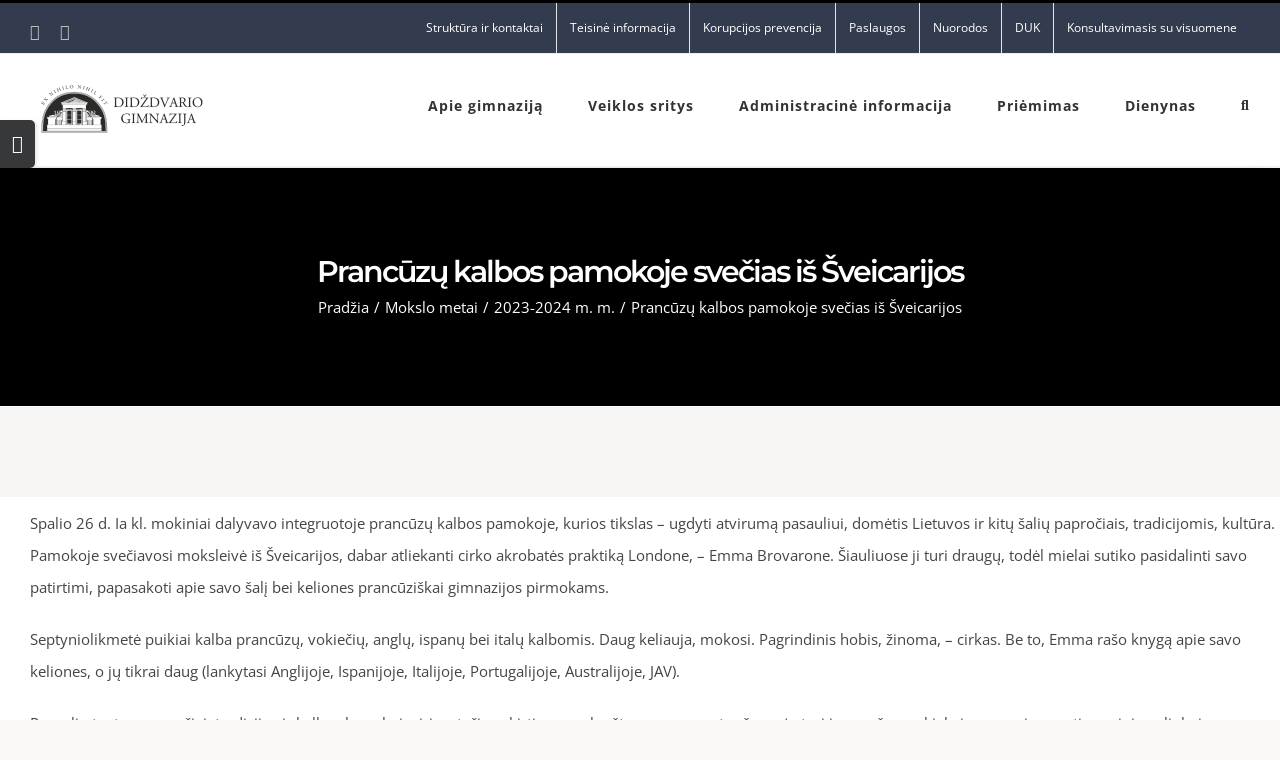

--- FILE ---
content_type: text/html; charset=UTF-8
request_url: https://www.didzdvaris.lt/prancuzu-kalbos-pamokoje-svecias-is-sveicarijos/
body_size: 25103
content:
<!DOCTYPE html>
<html class="avada-html-layout-wide avada-html-header-position-top avada-is-100-percent-template" lang="lt-LT" prefix="og: http://ogp.me/ns# fb: http://ogp.me/ns/fb#">
<head>
	<meta http-equiv="X-UA-Compatible" content="IE=edge" />
	<meta http-equiv="Content-Type" content="text/html; charset=utf-8"/>
	<meta name="viewport" content="width=device-width, initial-scale=1" />
	<title>Prancūzų kalbos pamokoje svečias iš Šveicarijos &#8211; Šiaulių Didždvario gimnazija</title>
<meta name='robots' content='max-image-preview:large' />
	<style>img:is([sizes="auto" i], [sizes^="auto," i]) { contain-intrinsic-size: 3000px 1500px }</style>
	<link rel="alternate" type="application/rss+xml" title="Šiaulių Didždvario gimnazija &raquo; Įrašų RSS srautas" href="https://www.didzdvaris.lt/feed/" />
<link rel="alternate" type="application/rss+xml" title="Šiaulių Didždvario gimnazija &raquo; Komentarų RSS srautas" href="https://www.didzdvaris.lt/comments/feed/" />
		
		
		
				
		<meta property="og:title" content="Prancūzų kalbos pamokoje svečias iš Šveicarijos"/>
		<meta property="og:type" content="article"/>
		<meta property="og:url" content="https://www.didzdvaris.lt/prancuzu-kalbos-pamokoje-svecias-is-sveicarijos/"/>
		<meta property="og:site_name" content="Šiaulių Didždvario gimnazija"/>
		<meta property="og:description" content="Spalio 26 d. Ia kl. mokiniai dalyvavo integruotoje prancūzų kalbos pamokoje, kurios tikslas – ugdyti atvirumą pasauliui, domėtis Lietuvos ir kitų šalių papročiais, tradicijomis, kultūra. Pamokoje svečiavosi moksleivė iš Šveicarijos, dabar atliekanti cirko akrobatės praktiką Londone, – Emma Brovarone. Šiauliuose ji turi draugų, todėl mielai sutiko pasidalinti savo patirtimi, papasakoti apie savo šalį bei keliones"/>

									<meta property="og:image" content="https://www.didzdvaris.lt/wp-content/uploads/2023/11/IMG-3542-scaled.jpg"/>
							<script type="text/javascript">
/* <![CDATA[ */
window._wpemojiSettings = {"baseUrl":"https:\/\/s.w.org\/images\/core\/emoji\/16.0.1\/72x72\/","ext":".png","svgUrl":"https:\/\/s.w.org\/images\/core\/emoji\/16.0.1\/svg\/","svgExt":".svg","source":{"concatemoji":"https:\/\/www.didzdvaris.lt\/wp-includes\/js\/wp-emoji-release.min.js?ver=6.8.3"}};
/*! This file is auto-generated */
!function(s,n){var o,i,e;function c(e){try{var t={supportTests:e,timestamp:(new Date).valueOf()};sessionStorage.setItem(o,JSON.stringify(t))}catch(e){}}function p(e,t,n){e.clearRect(0,0,e.canvas.width,e.canvas.height),e.fillText(t,0,0);var t=new Uint32Array(e.getImageData(0,0,e.canvas.width,e.canvas.height).data),a=(e.clearRect(0,0,e.canvas.width,e.canvas.height),e.fillText(n,0,0),new Uint32Array(e.getImageData(0,0,e.canvas.width,e.canvas.height).data));return t.every(function(e,t){return e===a[t]})}function u(e,t){e.clearRect(0,0,e.canvas.width,e.canvas.height),e.fillText(t,0,0);for(var n=e.getImageData(16,16,1,1),a=0;a<n.data.length;a++)if(0!==n.data[a])return!1;return!0}function f(e,t,n,a){switch(t){case"flag":return n(e,"\ud83c\udff3\ufe0f\u200d\u26a7\ufe0f","\ud83c\udff3\ufe0f\u200b\u26a7\ufe0f")?!1:!n(e,"\ud83c\udde8\ud83c\uddf6","\ud83c\udde8\u200b\ud83c\uddf6")&&!n(e,"\ud83c\udff4\udb40\udc67\udb40\udc62\udb40\udc65\udb40\udc6e\udb40\udc67\udb40\udc7f","\ud83c\udff4\u200b\udb40\udc67\u200b\udb40\udc62\u200b\udb40\udc65\u200b\udb40\udc6e\u200b\udb40\udc67\u200b\udb40\udc7f");case"emoji":return!a(e,"\ud83e\udedf")}return!1}function g(e,t,n,a){var r="undefined"!=typeof WorkerGlobalScope&&self instanceof WorkerGlobalScope?new OffscreenCanvas(300,150):s.createElement("canvas"),o=r.getContext("2d",{willReadFrequently:!0}),i=(o.textBaseline="top",o.font="600 32px Arial",{});return e.forEach(function(e){i[e]=t(o,e,n,a)}),i}function t(e){var t=s.createElement("script");t.src=e,t.defer=!0,s.head.appendChild(t)}"undefined"!=typeof Promise&&(o="wpEmojiSettingsSupports",i=["flag","emoji"],n.supports={everything:!0,everythingExceptFlag:!0},e=new Promise(function(e){s.addEventListener("DOMContentLoaded",e,{once:!0})}),new Promise(function(t){var n=function(){try{var e=JSON.parse(sessionStorage.getItem(o));if("object"==typeof e&&"number"==typeof e.timestamp&&(new Date).valueOf()<e.timestamp+604800&&"object"==typeof e.supportTests)return e.supportTests}catch(e){}return null}();if(!n){if("undefined"!=typeof Worker&&"undefined"!=typeof OffscreenCanvas&&"undefined"!=typeof URL&&URL.createObjectURL&&"undefined"!=typeof Blob)try{var e="postMessage("+g.toString()+"("+[JSON.stringify(i),f.toString(),p.toString(),u.toString()].join(",")+"));",a=new Blob([e],{type:"text/javascript"}),r=new Worker(URL.createObjectURL(a),{name:"wpTestEmojiSupports"});return void(r.onmessage=function(e){c(n=e.data),r.terminate(),t(n)})}catch(e){}c(n=g(i,f,p,u))}t(n)}).then(function(e){for(var t in e)n.supports[t]=e[t],n.supports.everything=n.supports.everything&&n.supports[t],"flag"!==t&&(n.supports.everythingExceptFlag=n.supports.everythingExceptFlag&&n.supports[t]);n.supports.everythingExceptFlag=n.supports.everythingExceptFlag&&!n.supports.flag,n.DOMReady=!1,n.readyCallback=function(){n.DOMReady=!0}}).then(function(){return e}).then(function(){var e;n.supports.everything||(n.readyCallback(),(e=n.source||{}).concatemoji?t(e.concatemoji):e.wpemoji&&e.twemoji&&(t(e.twemoji),t(e.wpemoji)))}))}((window,document),window._wpemojiSettings);
/* ]]> */
</script>
<style id='wp-emoji-styles-inline-css' type='text/css'>

	img.wp-smiley, img.emoji {
		display: inline !important;
		border: none !important;
		box-shadow: none !important;
		height: 1em !important;
		width: 1em !important;
		margin: 0 0.07em !important;
		vertical-align: -0.1em !important;
		background: none !important;
		padding: 0 !important;
	}
</style>
<style id='classic-theme-styles-inline-css' type='text/css'>
/*! This file is auto-generated */
.wp-block-button__link{color:#fff;background-color:#32373c;border-radius:9999px;box-shadow:none;text-decoration:none;padding:calc(.667em + 2px) calc(1.333em + 2px);font-size:1.125em}.wp-block-file__button{background:#32373c;color:#fff;text-decoration:none}
</style>
<link rel='stylesheet' id='fusion-dynamic-css-css' href='https://www.didzdvaris.lt/wp-content/uploads/fusion-styles/6de84e57f3f67d5851690dc4ece569b4.min.css?ver=3.8.1' type='text/css' media='all' />
<script type="text/javascript" src="https://www.didzdvaris.lt/wp-includes/js/jquery/jquery.min.js?ver=3.7.1" id="jquery-core-js"></script>
<script type="text/javascript" src="https://www.didzdvaris.lt/wp-includes/js/jquery/jquery-migrate.min.js?ver=3.4.1" id="jquery-migrate-js"></script>
<script type="text/javascript" src="https://www.didzdvaris.lt/wp-content/plugins/revslider/public/assets/js/rbtools.min.js?ver=6.0.4" id="tp-tools-js"></script>
<script type="text/javascript" src="https://www.didzdvaris.lt/wp-content/plugins/revslider/public/assets/js/rs6.min.js?ver=6.2.8" id="revmin-js"></script>
<link rel="https://api.w.org/" href="https://www.didzdvaris.lt/wp-json/" /><link rel="alternate" title="JSON" type="application/json" href="https://www.didzdvaris.lt/wp-json/wp/v2/posts/17583" /><link rel="EditURI" type="application/rsd+xml" title="RSD" href="https://www.didzdvaris.lt/xmlrpc.php?rsd" />
<meta name="generator" content="WordPress 6.8.3" />
<link rel="canonical" href="https://www.didzdvaris.lt/prancuzu-kalbos-pamokoje-svecias-is-sveicarijos/" />
<link rel='shortlink' href='https://www.didzdvaris.lt/?p=17583' />
<link rel="alternate" title="oEmbed (JSON)" type="application/json+oembed" href="https://www.didzdvaris.lt/wp-json/oembed/1.0/embed?url=https%3A%2F%2Fwww.didzdvaris.lt%2Fprancuzu-kalbos-pamokoje-svecias-is-sveicarijos%2F" />
<link rel="alternate" title="oEmbed (XML)" type="text/xml+oembed" href="https://www.didzdvaris.lt/wp-json/oembed/1.0/embed?url=https%3A%2F%2Fwww.didzdvaris.lt%2Fprancuzu-kalbos-pamokoje-svecias-is-sveicarijos%2F&#038;format=xml" />
<style type="text/css" id="css-fb-visibility">@media screen and (max-width: 640px){.fusion-no-small-visibility{display:none !important;}body .sm-text-align-center{text-align:center !important;}body .sm-text-align-left{text-align:left !important;}body .sm-text-align-right{text-align:right !important;}body .sm-flex-align-center{justify-content:center !important;}body .sm-flex-align-flex-start{justify-content:flex-start !important;}body .sm-flex-align-flex-end{justify-content:flex-end !important;}body .sm-mx-auto{margin-left:auto !important;margin-right:auto !important;}body .sm-ml-auto{margin-left:auto !important;}body .sm-mr-auto{margin-right:auto !important;}body .fusion-absolute-position-small{position:absolute;top:auto;width:100%;}.awb-sticky.awb-sticky-small{ position: sticky; top: var(--awb-sticky-offset,0); }}@media screen and (min-width: 641px) and (max-width: 1024px){.fusion-no-medium-visibility{display:none !important;}body .md-text-align-center{text-align:center !important;}body .md-text-align-left{text-align:left !important;}body .md-text-align-right{text-align:right !important;}body .md-flex-align-center{justify-content:center !important;}body .md-flex-align-flex-start{justify-content:flex-start !important;}body .md-flex-align-flex-end{justify-content:flex-end !important;}body .md-mx-auto{margin-left:auto !important;margin-right:auto !important;}body .md-ml-auto{margin-left:auto !important;}body .md-mr-auto{margin-right:auto !important;}body .fusion-absolute-position-medium{position:absolute;top:auto;width:100%;}.awb-sticky.awb-sticky-medium{ position: sticky; top: var(--awb-sticky-offset,0); }}@media screen and (min-width: 1025px){.fusion-no-large-visibility{display:none !important;}body .lg-text-align-center{text-align:center !important;}body .lg-text-align-left{text-align:left !important;}body .lg-text-align-right{text-align:right !important;}body .lg-flex-align-center{justify-content:center !important;}body .lg-flex-align-flex-start{justify-content:flex-start !important;}body .lg-flex-align-flex-end{justify-content:flex-end !important;}body .lg-mx-auto{margin-left:auto !important;margin-right:auto !important;}body .lg-ml-auto{margin-left:auto !important;}body .lg-mr-auto{margin-right:auto !important;}body .fusion-absolute-position-large{position:absolute;top:auto;width:100%;}.awb-sticky.awb-sticky-large{ position: sticky; top: var(--awb-sticky-offset,0); }}</style><meta name="generator" content="Powered by Slider Revolution 6.2.8 - responsive, Mobile-Friendly Slider Plugin for WordPress with comfortable drag and drop interface." />
<link rel="icon" href="https://www.didzdvaris.lt/wp-content/uploads/2020/06/cropped-dg-32x32.png" sizes="32x32" />
<link rel="icon" href="https://www.didzdvaris.lt/wp-content/uploads/2020/06/cropped-dg-192x192.png" sizes="192x192" />
<link rel="apple-touch-icon" href="https://www.didzdvaris.lt/wp-content/uploads/2020/06/cropped-dg-180x180.png" />
<meta name="msapplication-TileImage" content="https://www.didzdvaris.lt/wp-content/uploads/2020/06/cropped-dg-270x270.png" />
<script type="text/javascript">function setREVStartSize(e){
			//window.requestAnimationFrame(function() {				 
				window.RSIW = window.RSIW===undefined ? window.innerWidth : window.RSIW;	
				window.RSIH = window.RSIH===undefined ? window.innerHeight : window.RSIH;	
				try {								
					var pw = document.getElementById(e.c).parentNode.offsetWidth,
						newh;
					pw = pw===0 || isNaN(pw) ? window.RSIW : pw;
					e.tabw = e.tabw===undefined ? 0 : parseInt(e.tabw);
					e.thumbw = e.thumbw===undefined ? 0 : parseInt(e.thumbw);
					e.tabh = e.tabh===undefined ? 0 : parseInt(e.tabh);
					e.thumbh = e.thumbh===undefined ? 0 : parseInt(e.thumbh);
					e.tabhide = e.tabhide===undefined ? 0 : parseInt(e.tabhide);
					e.thumbhide = e.thumbhide===undefined ? 0 : parseInt(e.thumbhide);
					e.mh = e.mh===undefined || e.mh=="" || e.mh==="auto" ? 0 : parseInt(e.mh,0);		
					if(e.layout==="fullscreen" || e.l==="fullscreen") 						
						newh = Math.max(e.mh,window.RSIH);					
					else{					
						e.gw = Array.isArray(e.gw) ? e.gw : [e.gw];
						for (var i in e.rl) if (e.gw[i]===undefined || e.gw[i]===0) e.gw[i] = e.gw[i-1];					
						e.gh = e.el===undefined || e.el==="" || (Array.isArray(e.el) && e.el.length==0)? e.gh : e.el;
						e.gh = Array.isArray(e.gh) ? e.gh : [e.gh];
						for (var i in e.rl) if (e.gh[i]===undefined || e.gh[i]===0) e.gh[i] = e.gh[i-1];
											
						var nl = new Array(e.rl.length),
							ix = 0,						
							sl;					
						e.tabw = e.tabhide>=pw ? 0 : e.tabw;
						e.thumbw = e.thumbhide>=pw ? 0 : e.thumbw;
						e.tabh = e.tabhide>=pw ? 0 : e.tabh;
						e.thumbh = e.thumbhide>=pw ? 0 : e.thumbh;					
						for (var i in e.rl) nl[i] = e.rl[i]<window.RSIW ? 0 : e.rl[i];
						sl = nl[0];									
						for (var i in nl) if (sl>nl[i] && nl[i]>0) { sl = nl[i]; ix=i;}															
						var m = pw>(e.gw[ix]+e.tabw+e.thumbw) ? 1 : (pw-(e.tabw+e.thumbw)) / (e.gw[ix]);					
						newh =  (e.gh[ix] * m) + (e.tabh + e.thumbh);
					}				
					if(window.rs_init_css===undefined) window.rs_init_css = document.head.appendChild(document.createElement("style"));					
					document.getElementById(e.c).height = newh+"px";
					window.rs_init_css.innerHTML += "#"+e.c+"_wrapper { height: "+newh+"px }";				
				} catch(e){
					console.log("Failure at Presize of Slider:" + e)
				}					   
			//});
		  };</script>
		<script type="text/javascript">
			var doc = document.documentElement;
			doc.setAttribute( 'data-useragent', navigator.userAgent );
		</script>
		
	</head>

<body class="wp-singular post-template-default single single-post postid-17583 single-format-standard wp-theme-Avada wp-child-theme-Avada-Child-Theme fusion-image-hovers fusion-pagination-sizing fusion-button_type-flat fusion-button_span-no fusion-button_gradient-linear avada-image-rollover-circle-no avada-image-rollover-no fusion-body ltr fusion-sticky-header no-mobile-slidingbar avada-has-rev-slider-styles fusion-disable-outline fusion-sub-menu-fade mobile-logo-pos-left layout-wide-mode avada-has-boxed-modal-shadow-none layout-scroll-offset-full avada-has-zero-margin-offset-top fusion-top-header menu-text-align-center mobile-menu-design-modern fusion-hide-pagination-text fusion-header-layout-v2 avada-responsive avada-footer-fx-none avada-menu-highlight-style-bar fusion-search-form-clean fusion-main-menu-search-dropdown fusion-avatar-square avada-sticky-shrinkage avada-dropdown-styles avada-blog-layout-large avada-blog-archive-layout-grid avada-header-shadow-yes avada-menu-icon-position-left avada-has-megamenu-shadow avada-has-mainmenu-dropdown-divider avada-has-pagetitle-100-width avada-has-pagetitle-bg-full avada-has-main-nav-search-icon avada-has-100-footer avada-has-titlebar-bar_and_content avada-has-slidingbar-widgets avada-has-slidingbar-position-left avada-slidingbar-toggle-style-rectangle avada-has-pagination-padding avada-flyout-menu-direction-top avada-ec-views-v1" data-awb-post-id="17583">
		<a class="skip-link screen-reader-text" href="#content">Skip to content</a>

	<div id="boxed-wrapper">
		<div class="fusion-sides-frame"></div>
		<div id="wrapper" class="fusion-wrapper">
			<div id="home" style="position:relative;top:-1px;"></div>
			
				
			<header class="fusion-header-wrapper fusion-header-shadow">
				<div class="fusion-header-v2 fusion-logo-alignment fusion-logo-left fusion-sticky-menu- fusion-sticky-logo- fusion-mobile-logo-1  fusion-mobile-menu-design-modern">
					
<div class="fusion-secondary-header">
	<div class="fusion-row">
					<div class="fusion-alignleft">
				<div class="fusion-social-links-header"><div class="fusion-social-networks"><div class="fusion-social-networks-wrapper"><a  class="fusion-social-network-icon fusion-tooltip fusion-facebook awb-icon-facebook" style data-placement="bottom" data-title="Facebook" data-toggle="tooltip" title="Facebook" href="https://www.facebook.com/%C5%A0iauli%C5%B3-Did%C5%BEdvario-gimnazija-285050504888963" target="_blank" rel="noreferrer"><span class="screen-reader-text">Facebook</span></a><a  class="fusion-social-network-icon fusion-tooltip fusion-youtube awb-icon-youtube" style data-placement="bottom" data-title="YouTube" data-toggle="tooltip" title="YouTube" href="https://www.youtube.com/channel/UC8-DMsBKmoAIIoG1dBwobNw" target="_blank" rel="noopener noreferrer"><span class="screen-reader-text">YouTube</span></a></div></div></div>			</div>
							<div class="fusion-alignright">
				<nav class="fusion-secondary-menu" role="navigation" aria-label="Secondary Menu"><ul id="menu-university-top-secondary-menu" class="menu"><li  id="menu-item-13339"  class="menu-item menu-item-type-post_type menu-item-object-page menu-item-has-children menu-item-13339 fusion-dropdown-menu"  data-item-id="13339"><a  href="https://www.didzdvaris.lt/kontaktai/" class="fusion-bar-highlight"><span class="menu-text">Struktūra ir kontaktai</span></a><ul class="sub-menu"><li  id="menu-item-28578"  class="menu-item menu-item-type-post_type menu-item-object-page menu-item-28578 fusion-dropdown-submenu" ><a  href="https://www.didzdvaris.lt/kontaktai-2/" class="fusion-bar-highlight"><span>Kontaktai</span></a></li><li  id="menu-item-13341"  class="menu-item menu-item-type-post_type menu-item-object-page menu-item-13341 fusion-dropdown-submenu" ><a  href="https://www.didzdvaris.lt/valdymo-struktura/" class="fusion-bar-highlight"><span>Valdymo struktūra</span></a></li><li  id="menu-item-13344"  class="menu-item menu-item-type-post_type menu-item-object-page menu-item-13344 fusion-dropdown-submenu" ><a  href="https://www.didzdvaris.lt/kontaktai/bendruomene/administracija/" class="fusion-bar-highlight"><span>Administracija</span></a></li><li  id="menu-item-13348"  class="menu-item menu-item-type-post_type menu-item-object-page menu-item-13348 fusion-dropdown-submenu" ><a  href="https://www.didzdvaris.lt/mokytojai/" class="fusion-bar-highlight"><span>Pedagogai</span></a></li><li  id="menu-item-13349"  class="menu-item menu-item-type-post_type menu-item-object-page menu-item-13349 fusion-dropdown-submenu" ><a  href="https://www.didzdvaris.lt/pagalbos-specialistai/" class="fusion-bar-highlight"><span>Pagalbos specialistai</span></a></li><li  id="menu-item-22653"  class="menu-item menu-item-type-post_type menu-item-object-page menu-item-22653 fusion-dropdown-submenu" ><a  href="https://www.didzdvaris.lt/aplinkos-ir-kiti-darbuotojai/" class="fusion-bar-highlight"><span>Aplinkos ir kiti darbuotojai</span></a></li><li  id="menu-item-13351"  class="menu-item menu-item-type-post_type menu-item-object-page menu-item-13351 fusion-dropdown-submenu" ><a  href="https://www.didzdvaris.lt/kontaktai/bendruomene/mokiniai/" class="fusion-bar-highlight"><span>Mokiniai</span></a></li><li  id="menu-item-13350"  class="menu-item menu-item-type-post_type menu-item-object-page menu-item-13350 fusion-dropdown-submenu" ><a  href="https://www.didzdvaris.lt/kontaktai/bendruomene/savivalda/" class="fusion-bar-highlight"><span>Savivalda</span></a></li><li  id="menu-item-13353"  class="menu-item menu-item-type-post_type menu-item-object-page menu-item-13353 fusion-dropdown-submenu" ><a  href="https://www.didzdvaris.lt/informacija-apie-komisijas-ir-darbo-grupes/" class="fusion-bar-highlight"><span>Komisijos ir darbo grupės</span></a></li><li  id="menu-item-13356"  class="menu-item menu-item-type-post_type menu-item-object-post menu-item-13356 fusion-dropdown-submenu" ><a  href="https://www.didzdvaris.lt/elektroninio-pasto-sudarymo-tvarka/" class="fusion-bar-highlight"><span>Elektroninio pašto sudarymo tvarka</span></a></li></ul></li><li  id="menu-item-13359"  class="menu-item menu-item-type-post_type menu-item-object-page menu-item-has-children menu-item-13359 fusion-dropdown-menu"  data-item-id="13359"><a  href="https://www.didzdvaris.lt/teisine-informacija/teises-aktai/" class="fusion-bar-highlight"><span class="menu-text">Teisinė informacija</span></a><ul class="sub-menu"><li  id="menu-item-13456"  class="menu-item menu-item-type-post_type menu-item-object-page menu-item-13456 fusion-dropdown-submenu" ><a  href="https://www.didzdvaris.lt/teisine-informacija/teises-aktai/" class="fusion-bar-highlight"><span>Teisinė informacija</span></a></li><li  id="menu-item-13443"  class="menu-item menu-item-type-post_type menu-item-object-page menu-item-13443 fusion-dropdown-submenu" ><a  href="https://www.didzdvaris.lt/asmens-duomenu-apsauga/" class="fusion-bar-highlight"><span>Asmens duomenų apsauga</span></a></li><li  id="menu-item-13385"  class="menu-item menu-item-type-post_type menu-item-object-post menu-item-13385 fusion-dropdown-submenu" ><a  href="https://www.didzdvaris.lt/praneseju-apsauga/" class="fusion-bar-highlight"><span>Pranešėjų apsauga</span></a></li><li  id="menu-item-13439"  class="menu-item menu-item-type-post_type menu-item-object-post menu-item-13439 fusion-dropdown-submenu" ><a  href="https://www.didzdvaris.lt/atviri-duomenys/" class="fusion-bar-highlight"><span>Atviri duomenys</span></a></li></ul></li><li  id="menu-item-13387"  class="menu-item menu-item-type-post_type menu-item-object-page menu-item-has-children menu-item-13387 fusion-dropdown-menu"  data-item-id="13387"><a  href="https://www.didzdvaris.lt/korupcijos-prevencija/" class="fusion-bar-highlight"><span class="menu-text">Korupcijos prevencija</span></a><ul class="sub-menu"><li  id="menu-item-24829"  class="menu-item menu-item-type-post_type menu-item-object-page menu-item-24829 fusion-dropdown-submenu" ><a  href="https://www.didzdvaris.lt/nustatyti-korupcinio-pobudzio-pazeidimai/" class="fusion-bar-highlight"><span>Nustatyti korupcinio pobūdžio pažeidimai</span></a></li></ul></li><li  id="menu-item-13409"  class="menu-item menu-item-type-post_type menu-item-object-page menu-item-has-children menu-item-13409 fusion-dropdown-menu"  data-item-id="13409"><a  href="https://www.didzdvaris.lt/paslaugos/" class="fusion-bar-highlight"><span class="menu-text">Paslaugos</span></a><ul class="sub-menu"><li  id="menu-item-20030"  class="menu-item menu-item-type-post_type menu-item-object-page menu-item-20030 fusion-dropdown-submenu" ><a  href="https://www.didzdvaris.lt/svietimo-pagalba-2/" class="fusion-bar-highlight"><span>Švietimo pagalba</span></a></li><li  id="menu-item-13412"  class="menu-item menu-item-type-post_type menu-item-object-page menu-item-13412 fusion-dropdown-submenu" ><a  href="https://www.didzdvaris.lt/vaiko-geroves-komisija/" class="fusion-bar-highlight"><span>Vaiko gerovės komisija</span></a></li><li  id="menu-item-13415"  class="menu-item menu-item-type-post_type menu-item-object-page menu-item-13415 fusion-dropdown-submenu" ><a  href="https://www.didzdvaris.lt/paslaugos/socialinis-pedagogas/" class="fusion-bar-highlight"><span>Socialinis pedagogas</span></a></li><li  id="menu-item-13424"  class="menu-item menu-item-type-post_type menu-item-object-page menu-item-13424 fusion-dropdown-submenu" ><a  href="https://www.didzdvaris.lt/psichologas/" class="fusion-bar-highlight"><span>Psichologas</span></a></li><li  id="menu-item-13414"  class="menu-item menu-item-type-post_type menu-item-object-page menu-item-13414 fusion-dropdown-submenu" ><a  href="https://www.didzdvaris.lt/klasiu-kuratoriai/" class="fusion-bar-highlight"><span>Klasių kuratoriai</span></a></li><li  id="menu-item-13411"  class="menu-item menu-item-type-post_type menu-item-object-page menu-item-13411 fusion-dropdown-submenu" ><a  href="https://www.didzdvaris.lt/pedagogine-pagalba-2/" class="fusion-bar-highlight"><span>Pedagoginė pagalba mokiniui</span></a></li><li  id="menu-item-13419"  class="menu-item menu-item-type-post_type menu-item-object-page menu-item-13419 fusion-dropdown-submenu" ><a  href="https://www.didzdvaris.lt/ugdymas-karjerai/" class="fusion-bar-highlight"><span>Ugdymas karjerai</span></a></li><li  id="menu-item-13421"  class="menu-item menu-item-type-post_type menu-item-object-page menu-item-13421 fusion-dropdown-submenu" ><a  href="https://www.didzdvaris.lt/paslaugos/visuomenes-sveikatos-specialiste/" class="fusion-bar-highlight"><span>Visuomenės sveikatos specialistė</span></a></li><li  id="menu-item-13444"  class="menu-item menu-item-type-post_type menu-item-object-page menu-item-13444 fusion-dropdown-submenu" ><a  href="https://www.didzdvaris.lt/paslaugos/maitinimas/" class="fusion-bar-highlight"><span>Valgykla</span></a></li><li  id="menu-item-13442"  class="menu-item menu-item-type-post_type menu-item-object-page menu-item-13442 fusion-dropdown-submenu" ><a  href="https://www.didzdvaris.lt/sporto-sales-uzimtumas/" class="fusion-bar-highlight"><span>Sporto salės užimtumas</span></a></li><li  id="menu-item-13446"  class="menu-item menu-item-type-post_type menu-item-object-page menu-item-13446 fusion-dropdown-submenu" ><a  href="https://www.didzdvaris.lt/paslaugos/mokamos-paslaugos/" class="fusion-bar-highlight"><span>Mokamos paslaugos</span></a></li><li  id="menu-item-13423"  class="menu-item menu-item-type-post_type menu-item-object-page menu-item-has-children menu-item-13423 fusion-dropdown-submenu" ><a  href="https://www.didzdvaris.lt/a-j-greimo-skaitykla/" class="fusion-bar-highlight"><span>A. J. Greimo skaitykla</span></a><ul class="sub-menu"><li  id="menu-item-13430"  class="menu-item menu-item-type-post_type menu-item-object-page menu-item-13430" ><a  href="https://www.didzdvaris.lt/knygu-klubas/" class="fusion-bar-highlight"><span>Knygų klubas</span></a></li><li  id="menu-item-13426"  class="menu-item menu-item-type-post_type menu-item-object-page menu-item-13426" ><a  href="https://www.didzdvaris.lt/bibliotekos-renginiai/" class="fusion-bar-highlight"><span>Bibliotekos renginiai</span></a></li><li  id="menu-item-13431"  class="menu-item menu-item-type-post_type menu-item-object-page menu-item-13431" ><a  href="https://www.didzdvaris.lt/dekojame/" class="fusion-bar-highlight"><span>Dėkojame!</span></a></li><li  id="menu-item-30922"  class="menu-item menu-item-type-post_type menu-item-object-page menu-item-30922" ><a  href="https://www.didzdvaris.lt/vadoveliai/" class="fusion-bar-highlight"><span>Vadovėliai</span></a></li><li  id="menu-item-13428"  class="menu-item menu-item-type-post_type menu-item-object-page menu-item-13428" ><a  href="https://www.didzdvaris.lt/naudingos-nuorodos/" class="fusion-bar-highlight"><span>Naudingos nuorodos</span></a></li></ul></li></ul></li><li  id="menu-item-2294"  class="menu-item menu-item-type-post_type menu-item-object-page menu-item-2294"  data-item-id="2294"><a  href="https://www.didzdvaris.lt/nuorodos/" class="fusion-bar-highlight"><span class="menu-text">Nuorodos</span></a></li><li  id="menu-item-13440"  class="menu-item menu-item-type-post_type menu-item-object-page menu-item-13440"  data-item-id="13440"><a  href="https://www.didzdvaris.lt/duk/" class="fusion-bar-highlight"><span class="menu-text">DUK</span></a></li><li  id="menu-item-13448"  class="menu-item menu-item-type-post_type menu-item-object-page menu-item-13448"  data-item-id="13448"><a  href="https://www.didzdvaris.lt/konsultavimasis-su-visuomene/" class="fusion-bar-highlight"><span class="menu-text">Konsultavimasis su visuomene</span></a></li></ul></nav><nav class="fusion-mobile-nav-holder fusion-mobile-menu-text-align-left" aria-label="Secondary Mobile Menu"></nav>			</div>
			</div>
</div>
<div class="fusion-header-sticky-height"></div>
<div class="fusion-header">
	<div class="fusion-row">
					<div class="fusion-logo" data-margin-top="31px" data-margin-bottom="31px" data-margin-left="0px" data-margin-right="0px">
			<a class="fusion-logo-link"  href="https://www.didzdvaris.lt/" >

						<!-- standard logo -->
			<img src="https://www.didzdvaris.lt/wp-content/uploads/2020/08/Logotipas-Didzdvario-gimnacija-2.png" srcset="https://www.didzdvaris.lt/wp-content/uploads/2020/08/Logotipas-Didzdvario-gimnacija-2.png 1x, https://www.didzdvaris.lt/wp-content/uploads/2020/08/Logotipas-Didzdvario-gimnacija-2.png 2x" width="360" height="100" style="max-height:100px;height:auto;" alt="Šiaulių Didždvario gimnazija Logo" data-retina_logo_url="https://www.didzdvaris.lt/wp-content/uploads/2020/08/Logotipas-Didzdvario-gimnacija-2.png" class="fusion-standard-logo" />

											<!-- mobile logo -->
				<img src="https://www.didzdvaris.lt/wp-content/uploads/2020/08/New-Project.png" srcset="https://www.didzdvaris.lt/wp-content/uploads/2020/08/New-Project.png 1x, https://www.didzdvaris.lt/wp-content/uploads/2020/08/New-Project.png 2x" width="166" height="91" style="max-height:91px;height:auto;" alt="Šiaulių Didždvario gimnazija Logo" data-retina_logo_url="https://www.didzdvaris.lt/wp-content/uploads/2020/08/New-Project.png" class="fusion-mobile-logo" />
			
					</a>
		</div>		<nav class="fusion-main-menu" aria-label="Main Menu"><ul id="menu-university-main-menu" class="fusion-menu"><li  id="menu-item-2015"  class="menu-item menu-item-type-post_type menu-item-object-page menu-item-has-children menu-item-2015 fusion-dropdown-menu"  data-item-id="2015"><a  href="https://www.didzdvaris.lt/kontaktai/apie-gimnazija/" class="fusion-bar-highlight"><span class="menu-text">Apie gimnaziją</span></a><ul class="sub-menu"><li  id="menu-item-14314"  class="menu-item menu-item-type-post_type menu-item-object-page menu-item-14314 fusion-dropdown-submenu" ><a  href="https://www.didzdvaris.lt/muziejus/" class="fusion-bar-highlight"><span>Muziejus</span></a></li><li  id="menu-item-2060"  class="menu-item menu-item-type-post_type menu-item-object-page menu-item-2060 fusion-dropdown-submenu" ><a  href="https://www.didzdvaris.lt/kontaktai/metu-knyga/" class="fusion-bar-highlight"><span>Metų knyga</span></a></li><li  id="menu-item-4036"  class="menu-item menu-item-type-post_type menu-item-object-page menu-item-4036 fusion-dropdown-submenu" ><a  href="https://www.didzdvaris.lt/naujienlaiskis/" class="fusion-bar-highlight"><span>Naujienlaiškis „Antrieji namai“</span></a></li><li  id="menu-item-13769"  class="menu-item menu-item-type-post_type menu-item-object-post menu-item-13769 fusion-dropdown-submenu" ><a  href="https://www.didzdvaris.lt/apie-mus-raso/" class="fusion-bar-highlight"><span>Apie mus rašo</span></a></li><li  id="menu-item-21145"  class="menu-item menu-item-type-post_type menu-item-object-page menu-item-21145 fusion-dropdown-submenu" ><a  href="https://www.didzdvaris.lt/kontaktai/garbes-lenta/" class="fusion-bar-highlight"><span>Didžiuojamės</span></a></li></ul></li><li  id="menu-item-13457"  class="menu-item menu-item-type-post_type menu-item-object-page menu-item-has-children menu-item-13457 fusion-dropdown-menu"  data-item-id="13457"><a  href="https://www.didzdvaris.lt/veikla/" class="fusion-bar-highlight"><span class="menu-text">Veiklos sritys</span></a><ul class="sub-menu"><li  id="menu-item-13473"  class="menu-item menu-item-type-post_type menu-item-object-page menu-item-13473 fusion-dropdown-submenu" ><a  href="https://www.didzdvaris.lt/veikla/formalus-ugdymas/" class="fusion-bar-highlight"><span>Formalusis ugdymas</span></a></li><li  id="menu-item-13474"  class="menu-item menu-item-type-post_type menu-item-object-page menu-item-has-children menu-item-13474 fusion-dropdown-submenu" ><a  href="https://www.didzdvaris.lt/tarptautinio-bakalaureato-diplomo-programa/" class="fusion-bar-highlight"><span>TBDP</span></a><ul class="sub-menu"><li  id="menu-item-13847"  class="menu-item menu-item-type-post_type menu-item-object-page menu-item-13847" ><a  href="https://www.didzdvaris.lt/alumni-klubo-premija/" class="fusion-bar-highlight"><span>Alumni klubo premija</span></a></li></ul></li><li  id="menu-item-27908"  class="menu-item menu-item-type-post_type menu-item-object-page menu-item-27908 fusion-dropdown-submenu" ><a  href="https://www.didzdvaris.lt/tb-pu-myp/" class="fusion-bar-highlight"><span>TB PU (MYP)</span></a></li><li  id="menu-item-13475"  class="menu-item menu-item-type-post_type menu-item-object-page menu-item-13475 fusion-dropdown-submenu" ><a  href="https://www.didzdvaris.lt/veikla/neformalus-ugdymas/" class="fusion-bar-highlight"><span>Neformalus ugdymas</span></a></li><li  id="menu-item-13515"  class="menu-item menu-item-type-post_type menu-item-object-page menu-item-13515 fusion-dropdown-submenu" ><a  href="https://www.didzdvaris.lt/turizmo-dokumentai/" class="fusion-bar-highlight"><span>Ugdymas ne mokyklos aplinkoje</span></a></li><li  id="menu-item-13491"  class="menu-item menu-item-type-post_type menu-item-object-page menu-item-13491 fusion-dropdown-submenu" ><a  href="https://www.didzdvaris.lt/akademinio-saziningumo-aprasas/" class="fusion-bar-highlight"><span>Akademinio sąžiningumo aprašas</span></a></li><li  id="menu-item-13492"  class="menu-item menu-item-type-post_type menu-item-object-page menu-item-13492 fusion-dropdown-submenu" ><a  href="https://www.didzdvaris.lt/asmeninis-projektas/" class="fusion-bar-highlight"><span>Asmeninis projektas</span></a></li><li  id="menu-item-13494"  class="menu-item menu-item-type-post_type menu-item-object-page menu-item-13494 fusion-dropdown-submenu" ><a  href="https://www.didzdvaris.lt/sku-kalendorius/" class="fusion-bar-highlight"><span>SKU kalendorius</span></a></li><li  id="menu-item-13495"  class="menu-item menu-item-type-post_type menu-item-object-page menu-item-has-children menu-item-13495 fusion-dropdown-submenu" ><a  href="https://www.didzdvaris.lt/administracine-informacija/vykdomi-projektai/" class="fusion-bar-highlight"><span>Projektai</span></a><ul class="sub-menu"><li  id="menu-item-14479"  class="menu-item menu-item-type-post_type menu-item-object-page menu-item-has-children menu-item-14479" ><a  href="https://www.didzdvaris.lt/administracine-informacija/vykdomi-projektai/vse/" class="fusion-bar-highlight"><span>Volunteering for Solidarity Education</span></a><ul class="sub-menu"><li  id="menu-item-30568"  class="menu-item menu-item-type-post_type menu-item-object-page menu-item-30568" ><a  href="https://www.didzdvaris.lt/30561-2/" class="fusion-bar-highlight"><span>2025 m.</span></a></li><li  id="menu-item-18906"  class="menu-item menu-item-type-post_type menu-item-object-page menu-item-18906" ><a  href="https://www.didzdvaris.lt/2024-m/" class="fusion-bar-highlight"><span>2024 m.</span></a></li><li  id="menu-item-14478"  class="menu-item menu-item-type-post_type menu-item-object-page menu-item-14478" ><a  href="https://www.didzdvaris.lt/2023-m/" class="fusion-bar-highlight"><span>2023 m.</span></a></li><li  id="menu-item-14507"  class="menu-item menu-item-type-post_type menu-item-object-page menu-item-14507" ><a  href="https://www.didzdvaris.lt/2022-m/" class="fusion-bar-highlight"><span>2022 m.</span></a></li><li  id="menu-item-14486"  class="menu-item menu-item-type-post_type menu-item-object-page menu-item-14486" ><a  href="https://www.didzdvaris.lt/2021-m-2/" class="fusion-bar-highlight"><span>2021 m.</span></a></li></ul></li></ul></li><li  id="menu-item-16723"  class="menu-item menu-item-type-post_type menu-item-object-page menu-item-16723 fusion-dropdown-submenu" ><a  href="https://www.didzdvaris.lt/dofe-programa/" class="fusion-bar-highlight"><span>DofE programa</span></a></li><li  id="menu-item-28824"  class="menu-item menu-item-type-post_type menu-item-object-page menu-item-28824 fusion-dropdown-submenu" ><a  href="https://www.didzdvaris.lt/mepa/" class="fusion-bar-highlight"><span>Programa „Mokyklos – Europos Parlamento ambasadorės”</span></a></li><li  id="menu-item-13496"  class="menu-item menu-item-type-post_type menu-item-object-page menu-item-13496 fusion-dropdown-submenu" ><a  href="https://www.didzdvaris.lt/veiklos-kokybes-isivertinimas/" class="fusion-bar-highlight"><span>Veiklos kokybės įsivertinimas</span></a></li></ul></li><li  id="menu-item-13501"  class="menu-item menu-item-type-post_type menu-item-object-page menu-item-has-children menu-item-13501 fusion-dropdown-menu"  data-item-id="13501"><a  href="https://www.didzdvaris.lt/administracine-informacija/" class="fusion-bar-highlight"><span class="menu-text">Administracinė informacija</span></a><ul class="sub-menu"><li  id="menu-item-13502"  class="menu-item menu-item-type-post_type menu-item-object-page menu-item-13502 fusion-dropdown-submenu" ><a  href="https://www.didzdvaris.lt/administracine-informacija/nuostatai/" class="fusion-bar-highlight"><span>Nuostatai</span></a></li><li  id="menu-item-28530"  class="menu-item menu-item-type-post_type menu-item-object-page menu-item-28530 fusion-dropdown-submenu" ><a  href="https://www.didzdvaris.lt/darbo-tvarkos-taisykles/" class="fusion-bar-highlight"><span>Darbo tvarkos taisyklės</span></a></li><li  id="menu-item-13504"  class="menu-item menu-item-type-post_type menu-item-object-page menu-item-13504 fusion-dropdown-submenu" ><a  href="https://www.didzdvaris.lt/administracine-informacija/planavimo-dokumentai/" class="fusion-bar-highlight"><span>Planavimo dokumentai</span></a></li><li  id="menu-item-13514"  class="menu-item menu-item-type-post_type menu-item-object-page menu-item-13514 fusion-dropdown-submenu" ><a  href="https://www.didzdvaris.lt/dokumentu-formos/" class="fusion-bar-highlight"><span>Dokumentų formos</span></a></li><li  id="menu-item-23622"  class="menu-item menu-item-type-post_type menu-item-object-page menu-item-has-children menu-item-23622 fusion-dropdown-submenu" ><a  href="https://www.didzdvaris.lt/administracine-informacija/paskatinimai-ir-apdovanojimai/" class="fusion-bar-highlight"><span>Paskatinimai ir apdovanojimai</span></a><ul class="sub-menu"><li  id="menu-item-23623"  class="menu-item menu-item-type-post_type menu-item-object-page menu-item-23623" ><a  href="https://www.didzdvaris.lt/kontaktai/garbes-lenta/kastono-nominacija/" class="fusion-bar-highlight"><span>Kaštono nominacija</span></a></li></ul></li><li  id="menu-item-13505"  class="menu-item menu-item-type-post_type menu-item-object-page menu-item-13505 fusion-dropdown-submenu" ><a  href="https://www.didzdvaris.lt/administracine-informacija/darbo-uzmokestis/" class="fusion-bar-highlight"><span>Darbo užmokestis</span></a></li><li  id="menu-item-13509"  class="menu-item menu-item-type-post_type menu-item-object-page menu-item-13509 fusion-dropdown-submenu" ><a  href="https://www.didzdvaris.lt/viesieji-pirkimai/" class="fusion-bar-highlight"><span>Viešieji pirkimai</span></a></li><li  id="menu-item-27009"  class="menu-item menu-item-type-post_type menu-item-object-page menu-item-27009 fusion-dropdown-submenu" ><a  href="https://www.didzdvaris.lt/metine-gimnazijos-veiklos-ataskaita/" class="fusion-bar-highlight"><span>Metinė gimnazijos veiklos ataskaita</span></a></li><li  id="menu-item-13516"  class="menu-item menu-item-type-post_type menu-item-object-page menu-item-13516 fusion-dropdown-submenu" ><a  href="https://www.didzdvaris.lt/2020-m/" class="fusion-bar-highlight"><span>Biudžeto vykdymo ataskaitų rinkiniai</span></a></li><li  id="menu-item-13511"  class="menu-item menu-item-type-post_type menu-item-object-page menu-item-13511 fusion-dropdown-submenu" ><a  href="https://www.didzdvaris.lt/finansiniu-ataskaitu-rinkinys/" class="fusion-bar-highlight"><span>Finansinių ataskaitų rinkinys</span></a></li><li  id="menu-item-28520"  class="menu-item menu-item-type-post_type menu-item-object-page menu-item-28520 fusion-dropdown-submenu" ><a  href="https://www.didzdvaris.lt/tarnybiniai-lengvieji-automobiliai/" class="fusion-bar-highlight"><span>Tarnybiniai lengvieji automobiliai</span></a></li><li  id="menu-item-28523"  class="menu-item menu-item-type-post_type menu-item-object-page menu-item-28523 fusion-dropdown-submenu" ><a  href="https://www.didzdvaris.lt/lesos-veiklai-viesinti/" class="fusion-bar-highlight"><span>Lėšos veiklai viešinti</span></a></li><li  id="menu-item-13512"  class="menu-item menu-item-type-post_type menu-item-object-page menu-item-13512 fusion-dropdown-submenu" ><a  href="https://www.didzdvaris.lt/pedagogu-etikos-kodeksas/" class="fusion-bar-highlight"><span>Pedagogų etikos kodeksas</span></a></li><li  id="menu-item-13513"  class="menu-item menu-item-type-post_type menu-item-object-page menu-item-13513 fusion-dropdown-submenu" ><a  href="https://www.didzdvaris.lt/laisvos-darbo-vietos/" class="fusion-bar-highlight"><span>Laisvos darbo vietos</span></a></li></ul></li><li  id="menu-item-13362"  class="menu-item menu-item-type-post_type menu-item-object-page menu-item-13362"  data-item-id="13362"><a  href="https://www.didzdvaris.lt/administracine-informacija/priemimas/" class="fusion-bar-highlight"><span class="menu-text">Priėmimas</span></a></li><li  id="menu-item-13452"  class="menu-item menu-item-type-custom menu-item-object-custom menu-item-13452"  data-item-id="13452"><a  href="https://dienynas.tamo.lt/Prisijungimas/Login" class="fusion-bar-highlight"><span class="menu-text">Dienynas</span></a></li><li class="fusion-custom-menu-item fusion-main-menu-search"><a class="fusion-main-menu-icon fusion-bar-highlight" href="#" aria-label="Search" data-title="Search" title="Search" role="button" aria-expanded="false"></a><div class="fusion-custom-menu-item-contents">		<form role="search" class="searchform fusion-search-form  fusion-search-form-clean" method="get" action="https://www.didzdvaris.lt/">
			<div class="fusion-search-form-content">

				
				<div class="fusion-search-field search-field">
					<label><span class="screen-reader-text">Search for:</span>
													<input type="search" value="" name="s" class="s" placeholder="Search..." required aria-required="true" aria-label="Search..."/>
											</label>
				</div>
				<div class="fusion-search-button search-button">
					<input type="submit" class="fusion-search-submit searchsubmit" aria-label="Search" value="&#xf002;" />
									</div>

				
			</div>


			
		</form>
		</div></li></ul></nav>	<div class="fusion-mobile-menu-icons">
							<a href="#" class="fusion-icon awb-icon-bars" aria-label="Toggle mobile menu" aria-expanded="false"></a>
		
		
		
			</div>

<nav class="fusion-mobile-nav-holder fusion-mobile-menu-text-align-left" aria-label="Main Menu Mobile"></nav>

					</div>
</div>
				</div>
				<div class="fusion-clearfix"></div>
			</header>
							
						<div id="sliders-container" class="fusion-slider-visibility">
					</div>
				
				
			
			<section class="avada-page-titlebar-wrapper" aria-label="Page Title Bar">
	<div class="fusion-page-title-bar fusion-page-title-bar-none fusion-page-title-bar-center">
		<div class="fusion-page-title-row">
			<div class="fusion-page-title-wrapper">
				<div class="fusion-page-title-captions">

																							<h1 class="entry-title">Prancūzų kalbos pamokoje svečias iš Šveicarijos</h1>

											
																		<div class="fusion-page-title-secondary">
								<div class="fusion-breadcrumbs"><span class="fusion-breadcrumb-item"><a href="https://www.didzdvaris.lt" class="fusion-breadcrumb-link"><span >Pradžia</span></a></span><span class="fusion-breadcrumb-sep">/</span><span class="fusion-breadcrumb-item"><a href="https://www.didzdvaris.lt/category/mokslo-metai/" class="fusion-breadcrumb-link"><span >Mokslo metai</span></a></span><span class="fusion-breadcrumb-sep">/</span><span class="fusion-breadcrumb-item"><a href="https://www.didzdvaris.lt/category/mokslo-metai/2023-2024-m-m/" class="fusion-breadcrumb-link"><span >2023-2024 m. m.</span></a></span><span class="fusion-breadcrumb-sep">/</span><span class="fusion-breadcrumb-item"><span  class="breadcrumb-leaf">Prancūzų kalbos pamokoje svečias iš Šveicarijos</span></span></div>							</div>
											
				</div>

				
			</div>
		</div>
	</div>
</section>

						<main id="main" class="clearfix width-100">
				<div class="fusion-row" style="max-width:100%;">

<section id="content" style="width: 100%;">
	
					<article id="post-17583" class="post post-17583 type-post status-publish format-standard has-post-thumbnail hentry category-2023-2024-m-m">
										<span class="entry-title" style="display: none;">Prancūzų kalbos pamokoje svečias iš Šveicarijos</span>
			
				
						<div class="post-content">
				<div class="fusion-fullwidth fullwidth-box fusion-builder-row-1 fusion-flex-container has-pattern-background has-mask-background nonhundred-percent-fullwidth non-hundred-percent-height-scrolling" style="background-color: var(--awb-color1);background-position: center center;background-repeat: no-repeat;border-width: 0px 0px 0px 0px;border-color:#eae9e9;border-style:solid;" ><div class="fusion-builder-row fusion-row fusion-flex-align-items-flex-start" style="max-width:1331.2px;margin-left: calc(-4% / 2 );margin-right: calc(-4% / 2 );"><div class="fusion-layout-column fusion_builder_column fusion-builder-column-0 fusion_builder_column_1_1 1_1 fusion-flex-column"><div class="fusion-column-wrapper fusion-flex-justify-content-flex-start fusion-content-layout-column" style="background-position:left top;background-repeat:no-repeat;-webkit-background-size:cover;-moz-background-size:cover;-o-background-size:cover;background-size:cover;padding: 0px 0px 0px 0px;"><div class="fusion-text fusion-text-1"><p>Spalio 26 d. Ia kl. mokiniai dalyvavo integruotoje prancūzų kalbos pamokoje, kurios tikslas – ugdyti atvirumą pasauliui, domėtis Lietuvos ir kitų šalių papročiais, tradicijomis, kultūra. Pamokoje svečiavosi moksleivė iš Šveicarijos, dabar atliekanti cirko akrobatės praktiką Londone, – Emma Brovarone. Šiauliuose ji turi draugų, todėl mielai sutiko pasidalinti savo patirtimi, papasakoti apie savo šalį bei keliones prancūziškai gimnazijos pirmokams.</p>
<p>Septyniolikmetė puikiai kalba prancūzų, vokiečių, anglų, ispanų bei italų kalbomis. Daug keliauja, mokosi. Pagrindinis hobis, žinoma, – cirkas. Be to, Emma rašo knygą apie savo keliones, o jų tikrai daug (lankytasi Anglijoje, Ispanijoje, Italijoje, Portugalijoje, Australijoje, JAV).</p>
<p>Pasaulio tautos, papročiai, tradicijos ir kalbos be galo įvairios, tačiau skirtinguose kraštuose gyvenantys žmonės turi ir panašumų: kiekvienas nori gyventi saugioje aplinkoje, bendrauti, kurti šeimas ir būti gerbiami. Neretai, nepažindami vieni kitų, mes susikuriame stereotipus, užsikrečiame nepagrįstomis tolimųjų kraštų ar kitokių kultūrų baimėmis, kurios dažnai yra tik nepagrįsti mitai.</p>
<p>Tad moksleiviams pažinti užsieniečius, bendrauti su jais, sužinoti daug įdomių faktų apie kitą šalį yra tiesiog būtina. Tai motyvuoja mokytis kalbų, skatina pasitikėjimo savimi jausmą, suvokimą, kad Lietuva irgi yra įdomi ir  graži, kad atvykusiems mes tikrai turime ką parodyti.</p>
<p><em>Jūratė Šimkuvienė, prancūzų kalbos mokytoja</em></p>

		<style type="text/css">
			#gallery-1 {
				margin: auto;
			}
			#gallery-1 .gallery-item {
				float: left;
				margin-top: 10px;
				text-align: center;
				width: 50%;
			}
			#gallery-1 img {
				border: 2px solid #cfcfcf;
			}
			#gallery-1 .gallery-caption {
				margin-left: 0;
			}
			/* see gallery_shortcode() in wp-includes/media.php */
		</style>
		<div id='gallery-1' class='gallery galleryid-17583 gallery-columns-2 gallery-size-full'><dl class='gallery-item'>
			<dt class='gallery-icon landscape'>
				<a data-rel="iLightbox[postimages]" data-title="IMG-3542" data-caption="" href='https://www.didzdvaris.lt/prancuzu-kalbos-pamokoje-svecias-is-sveicarijos/img-3542/'><img fetchpriority="high" decoding="async" width="2560" height="1920" src="https://www.didzdvaris.lt/wp-content/uploads/2023/11/IMG-3542-scaled.jpg" class="attachment-full size-full" alt="" srcset="https://www.didzdvaris.lt/wp-content/uploads/2023/11/IMG-3542-200x150.jpg 200w, https://www.didzdvaris.lt/wp-content/uploads/2023/11/IMG-3542-300x225.jpg 300w, https://www.didzdvaris.lt/wp-content/uploads/2023/11/IMG-3542-400x300.jpg 400w, https://www.didzdvaris.lt/wp-content/uploads/2023/11/IMG-3542-600x450.jpg 600w, https://www.didzdvaris.lt/wp-content/uploads/2023/11/IMG-3542-768x576.jpg 768w, https://www.didzdvaris.lt/wp-content/uploads/2023/11/IMG-3542-800x600.jpg 800w, https://www.didzdvaris.lt/wp-content/uploads/2023/11/IMG-3542-1024x768.jpg 1024w, https://www.didzdvaris.lt/wp-content/uploads/2023/11/IMG-3542-1200x900.jpg 1200w, https://www.didzdvaris.lt/wp-content/uploads/2023/11/IMG-3542-1536x1152.jpg 1536w, https://www.didzdvaris.lt/wp-content/uploads/2023/11/IMG-3542-scaled.jpg 2560w" sizes="(max-width: 2560px) 100vw, 2560px" /></a>
			</dt></dl><dl class='gallery-item'>
			<dt class='gallery-icon landscape'>
				<a data-rel="iLightbox[postimages]" data-title="IMG-3541" data-caption="" href='https://www.didzdvaris.lt/prancuzu-kalbos-pamokoje-svecias-is-sveicarijos/img-3541/'><img decoding="async" width="2560" height="1920" src="https://www.didzdvaris.lt/wp-content/uploads/2023/11/IMG-3541-scaled.jpg" class="attachment-full size-full" alt="" srcset="https://www.didzdvaris.lt/wp-content/uploads/2023/11/IMG-3541-200x150.jpg 200w, https://www.didzdvaris.lt/wp-content/uploads/2023/11/IMG-3541-300x225.jpg 300w, https://www.didzdvaris.lt/wp-content/uploads/2023/11/IMG-3541-400x300.jpg 400w, https://www.didzdvaris.lt/wp-content/uploads/2023/11/IMG-3541-600x450.jpg 600w, https://www.didzdvaris.lt/wp-content/uploads/2023/11/IMG-3541-768x576.jpg 768w, https://www.didzdvaris.lt/wp-content/uploads/2023/11/IMG-3541-800x600.jpg 800w, https://www.didzdvaris.lt/wp-content/uploads/2023/11/IMG-3541-1024x768.jpg 1024w, https://www.didzdvaris.lt/wp-content/uploads/2023/11/IMG-3541-1200x900.jpg 1200w, https://www.didzdvaris.lt/wp-content/uploads/2023/11/IMG-3541-1536x1152.jpg 1536w, https://www.didzdvaris.lt/wp-content/uploads/2023/11/IMG-3541-scaled.jpg 2560w" sizes="(max-width: 2560px) 100vw, 2560px" /></a>
			</dt></dl><br style="clear: both" /><dl class='gallery-item'>
			<dt class='gallery-icon landscape'>
				<a data-rel="iLightbox[postimages]" data-title="IMG-3544" data-caption="" href='https://www.didzdvaris.lt/prancuzu-kalbos-pamokoje-svecias-is-sveicarijos/img-3544/'><img decoding="async" width="2560" height="1920" src="https://www.didzdvaris.lt/wp-content/uploads/2023/11/IMG-3544-scaled.jpg" class="attachment-full size-full" alt="" srcset="https://www.didzdvaris.lt/wp-content/uploads/2023/11/IMG-3544-200x150.jpg 200w, https://www.didzdvaris.lt/wp-content/uploads/2023/11/IMG-3544-300x225.jpg 300w, https://www.didzdvaris.lt/wp-content/uploads/2023/11/IMG-3544-400x300.jpg 400w, https://www.didzdvaris.lt/wp-content/uploads/2023/11/IMG-3544-600x450.jpg 600w, https://www.didzdvaris.lt/wp-content/uploads/2023/11/IMG-3544-768x576.jpg 768w, https://www.didzdvaris.lt/wp-content/uploads/2023/11/IMG-3544-800x600.jpg 800w, https://www.didzdvaris.lt/wp-content/uploads/2023/11/IMG-3544-1024x768.jpg 1024w, https://www.didzdvaris.lt/wp-content/uploads/2023/11/IMG-3544-1200x900.jpg 1200w, https://www.didzdvaris.lt/wp-content/uploads/2023/11/IMG-3544-1536x1152.jpg 1536w, https://www.didzdvaris.lt/wp-content/uploads/2023/11/IMG-3544-scaled.jpg 2560w" sizes="(max-width: 2560px) 100vw, 2560px" /></a>
			</dt></dl><dl class='gallery-item'>
			<dt class='gallery-icon landscape'>
				<a data-rel="iLightbox[postimages]" data-title="IMG-3546" data-caption="" href='https://www.didzdvaris.lt/prancuzu-kalbos-pamokoje-svecias-is-sveicarijos/img-3546-2/'><img decoding="async" width="2560" height="2140" src="https://www.didzdvaris.lt/wp-content/uploads/2023/11/IMG-3546-scaled.jpg" class="attachment-full size-full" alt="" srcset="https://www.didzdvaris.lt/wp-content/uploads/2023/11/IMG-3546-200x167.jpg 200w, https://www.didzdvaris.lt/wp-content/uploads/2023/11/IMG-3546-300x251.jpg 300w, https://www.didzdvaris.lt/wp-content/uploads/2023/11/IMG-3546-400x334.jpg 400w, https://www.didzdvaris.lt/wp-content/uploads/2023/11/IMG-3546-600x501.jpg 600w, https://www.didzdvaris.lt/wp-content/uploads/2023/11/IMG-3546-768x642.jpg 768w, https://www.didzdvaris.lt/wp-content/uploads/2023/11/IMG-3546-800x669.jpg 800w, https://www.didzdvaris.lt/wp-content/uploads/2023/11/IMG-3546-1024x856.jpg 1024w, https://www.didzdvaris.lt/wp-content/uploads/2023/11/IMG-3546-1200x1003.jpg 1200w, https://www.didzdvaris.lt/wp-content/uploads/2023/11/IMG-3546-1536x1284.jpg 1536w, https://www.didzdvaris.lt/wp-content/uploads/2023/11/IMG-3546-scaled.jpg 2560w" sizes="(max-width: 2560px) 100vw, 2560px" /></a>
			</dt></dl><br style="clear: both" /><dl class='gallery-item'>
			<dt class='gallery-icon portrait'>
				<a data-rel="iLightbox[postimages]" data-title="IMG-3540" data-caption="" href='https://www.didzdvaris.lt/prancuzu-kalbos-pamokoje-svecias-is-sveicarijos/img-3540/'><img decoding="async" width="1792" height="2560" src="https://www.didzdvaris.lt/wp-content/uploads/2023/11/IMG-3540-scaled.jpg" class="attachment-full size-full" alt="" srcset="https://www.didzdvaris.lt/wp-content/uploads/2023/11/IMG-3540-200x286.jpg 200w, https://www.didzdvaris.lt/wp-content/uploads/2023/11/IMG-3540-210x300.jpg 210w, https://www.didzdvaris.lt/wp-content/uploads/2023/11/IMG-3540-400x572.jpg 400w, https://www.didzdvaris.lt/wp-content/uploads/2023/11/IMG-3540-600x857.jpg 600w, https://www.didzdvaris.lt/wp-content/uploads/2023/11/IMG-3540-717x1024.jpg 717w, https://www.didzdvaris.lt/wp-content/uploads/2023/11/IMG-3540-768x1097.jpg 768w, https://www.didzdvaris.lt/wp-content/uploads/2023/11/IMG-3540-800x1143.jpg 800w, https://www.didzdvaris.lt/wp-content/uploads/2023/11/IMG-3540-1075x1536.jpg 1075w, https://www.didzdvaris.lt/wp-content/uploads/2023/11/IMG-3540-1200x1715.jpg 1200w, https://www.didzdvaris.lt/wp-content/uploads/2023/11/IMG-3540-1433x2048.jpg 1433w, https://www.didzdvaris.lt/wp-content/uploads/2023/11/IMG-3540-scaled.jpg 1792w" sizes="(max-width: 1792px) 100vw, 1792px" /></a>
			</dt></dl>
			<br style='clear: both' />
		</div>

</div></div><style type="text/css">.fusion-body .fusion-builder-column-0{width:100% !important;margin-top : 10px;margin-bottom : 10px;}.fusion-builder-column-0 > .fusion-column-wrapper {padding-top : 0px !important;padding-right : 0px !important;margin-right : 1.92%;padding-bottom : 0px !important;padding-left : 0px !important;margin-left : 1.92%;}@media only screen and (max-width:1024px) {.fusion-body .fusion-builder-column-0{width:100% !important;order : 0;}.fusion-builder-column-0 > .fusion-column-wrapper {margin-right : 1.92%;margin-left : 1.92%;}}@media only screen and (max-width:640px) {.fusion-body .fusion-builder-column-0{width:100% !important;order : 0;}.fusion-builder-column-0 > .fusion-column-wrapper {margin-right : 1.92%;margin-left : 1.92%;}}</style></div></div><style type="text/css">.fusion-body .fusion-flex-container.fusion-builder-row-1{ padding-top : 0px;margin-top : 0px;padding-right : 0px;padding-bottom : 0px;margin-bottom : 0px;padding-left : 30px;}</style></div>
							</div>

												<span class="vcard rich-snippet-hidden"><span class="fn"><a href="https://www.didzdvaris.lt/author/admin/" title="Autorius: admin" rel="author">admin</a></span></span><span class="updated rich-snippet-hidden">2023-11-03T11:13:31+02:00</span>																								
																	</article>
	</section>
						
					</div>  <!-- fusion-row -->
				</main>  <!-- #main -->
				
				
								
					
		<div class="fusion-footer">
					
	<footer class="fusion-footer-widget-area fusion-widget-area">
		<div class="fusion-row">
			<div class="fusion-columns fusion-columns-5 fusion-widget-area">
				
																									<div class="fusion-column col-lg-2 col-md-2 col-sm-2">
							<section id="custom_html-3" class="widget_text fusion-footer-widget-column widget widget_custom_html" style="border-style: solid;border-color:transparent;border-width:0px;"><h4 class="widget-title">Šiaulių Didždvario gimnazija</h4><div class="textwidget custom-html-widget"><ul class="fusion-checklist fusion-checklist-1" style="font-size:14px;line-height:23.8px;">
<li style="background-color:rgba(255,255,255,0);" class="fusion-li-item"><span style="height:23.8px;width:23.8px;margin-right:9.8px;" class="icon-wrapper circle-no"><i class="fusion-li-icon fa fa-home" style="color:#717171;" aria-hidden="true"></i></span><div class="fusion-li-item-content" style="margin-left:33.6px;color:#444444;">
<p>Vilniaus g. 188,<br />
Šiauliai LT-76299, <br /> atsisk. sąsk. Nr.LT507300010002409897 „Swedbank“ AB. </p>
</div></li>
<li style="background-color:rgba(255,255,255,0);" class="fusion-li-item"><span style="height:23.8px;width:23.8px;margin-right:9.8px;" class="icon-wrapper circle-no"><i class="fusion-li-icon fa fa-phone" style="color:#717171;" aria-hidden="true"></i></span><div class="fusion-li-item-content" style="margin-left:33.6px;color:#444444;">+370 41  431514</div></li>
<li style="background-color:rgba(255,255,255,0);" class="fusion-li-item"><span style="height:23.8px;width:23.8px;margin-right:9.8px;" class="icon-wrapper circle-no"><i class="fusion-li-icon fa fa-envelope-o" style="color:#717171;" aria-hidden="true"></i></span><div class="fusion-li-item-content" style="margin-left:33.6px;color:#444444;"><a style="padding: 0;border-bottom: none" href="mailto:rastine@didzdvaris.lt">rastine@didzdvaris.lt</a></div></li></ul>
</div><div style="clear:both;"></div></section>																					</div>
																										<div class="fusion-column col-lg-2 col-md-2 col-sm-2">
													</div>
																										<div class="fusion-column col-lg-2 col-md-2 col-sm-2">
							<section id="nav_menu-3" class="fusion-footer-widget-column widget widget_nav_menu"><div style="clear:both;"></div></section>																					</div>
																										<div class="fusion-column col-lg-2 col-md-2 col-sm-2">
							<section id="nav_menu-2" class="fusion-footer-widget-column widget widget_nav_menu"><div class="menu-footer-menu-2-container"><ul id="menu-footer-menu-2" class="menu"><li id="menu-item-28574" class="menu-item menu-item-type-post_type menu-item-object-page menu-item-28574"><a href="https://www.didzdvaris.lt/kontaktai/pareigybiu-aprasai/">Pareigybių aprašai</a></li>
<li id="menu-item-28487" class="menu-item menu-item-type-post_type menu-item-object-page menu-item-28487"><a href="https://www.didzdvaris.lt/asmens-duomenu-apsauga/">Asmens duomenų apsauga</a></li>
<li id="menu-item-28493" class="menu-item menu-item-type-post_type menu-item-object-page menu-item-28493"><a href="https://www.didzdvaris.lt/praneseju-apsauga/">Pranešėjų apsauga</a></li>
<li id="menu-item-28498" class="menu-item menu-item-type-post_type menu-item-object-page menu-item-28498"><a href="https://www.didzdvaris.lt/atviri-duomenys/">Atviri duomenys</a></li>
<li id="menu-item-28507" class="menu-item menu-item-type-post_type menu-item-object-page menu-item-28507"><a href="https://www.didzdvaris.lt/civiline-sauga/">Civilinė sauga</a></li>
<li id="menu-item-28713" class="menu-item menu-item-type-post_type menu-item-object-page menu-item-28713"><a href="https://www.didzdvaris.lt/puslapio-struktura/">Puslapio struktūra</a></li>
</ul></div><div style="clear:both;"></div></section>																					</div>
																										<div class="fusion-column fusion-column-last col-lg-2 col-md-2 col-sm-2">
							<section id="nav_menu-4" class="fusion-footer-widget-column widget widget_nav_menu"><div style="clear:both;"></div></section>																					</div>
																		
				<div class="fusion-clearfix"></div>
			</div> <!-- fusion-columns -->
		</div> <!-- fusion-row -->
	</footer> <!-- fusion-footer-widget-area -->

	
	<footer id="footer" class="fusion-footer-copyright-area">
		<div class="fusion-row">
			<div class="fusion-copyright-content">

				<div class="fusion-copyright-notice">
		<div>
		© 2022 Šiaulių Didždvario gimnazija	</div>
</div>
<div class="fusion-social-links-footer">
	<div class="fusion-social-networks"><div class="fusion-social-networks-wrapper"><a  class="fusion-social-network-icon fusion-tooltip fusion-facebook awb-icon-facebook" style data-placement="top" data-title="Facebook" data-toggle="tooltip" title="Facebook" href="https://www.facebook.com/%C5%A0iauli%C5%B3-Did%C5%BEdvario-gimnazija-285050504888963" target="_blank" rel="noreferrer"><span class="screen-reader-text">Facebook</span></a><a  class="fusion-social-network-icon fusion-tooltip fusion-youtube awb-icon-youtube" style data-placement="top" data-title="YouTube" data-toggle="tooltip" title="YouTube" href="https://www.youtube.com/channel/UC8-DMsBKmoAIIoG1dBwobNw" target="_blank" rel="noopener noreferrer"><span class="screen-reader-text">YouTube</span></a></div></div></div>

			</div> <!-- fusion-fusion-copyright-content -->
		</div> <!-- fusion-row -->
	</footer> <!-- #footer -->
		</div> <!-- fusion-footer -->

		
					<div class="fusion-sliding-bar-wrapper">
								<div id="slidingbar-area" class="slidingbar-area fusion-sliding-bar-area fusion-widget-area fusion-sliding-bar-position-left fusion-sliding-bar-text-align-left fusion-sliding-bar-toggle-rectangle fusion-sliding-bar-columns-stacked" data-breakpoint="1000" data-toggle="rectangle">
					<div class="fusion-sb-toggle-wrapper">
				<a class="fusion-sb-toggle" href="#"><span class="screen-reader-text">Toggle Sliding Bar Area</span></a>
			</div>
		
		<div id="slidingbar" class="fusion-sliding-bar">
						<div class="fusion-sliding-bar-content-wrapper">
								<div class="fusion-sliding-bar-content">

																														<div class="fusion-column">
							
		<section id="recent-posts-5" class="fusion-slidingbar-widget-column widget widget_recent_entries">
		<h4 class="widget-title">Naujausi įrašai</h4>
		<ul>
											<li>
					<a href="https://www.didzdvaris.lt/gimnazistu-isvyka-i-ism-universiteta/">Gimnazistų išvyka į ISM universitetą</a>
									</li>
											<li>
					<a href="https://www.didzdvaris.lt/zvilgsnis-i-siuolaikini-mena-edukacijoje-kaip-pamatyti-mena-vizualines-praktikos/">Žvilgsnis į šiuolaikinį meną edukacijoje „Kaip pamatyti meną: vizualinės praktikos“</a>
									</li>
											<li>
					<a href="https://www.didzdvaris.lt/atviru-duru-vakaras-tb-dp/">Atvirų durų vakaras TB DP</a>
									</li>
					</ul>

		<div style="clear:both;"></div></section>																						</div>
																																																																							<div class="fusion-clearfix"></div>
				</div>
			</div>
		</div>
	</div>
						</div>

												</div> <!-- wrapper -->
		</div> <!-- #boxed-wrapper -->
		<div class="fusion-top-frame"></div>
		<div class="fusion-bottom-frame"></div>
		<div class="fusion-boxed-shadow"></div>
		<a class="fusion-one-page-text-link fusion-page-load-link" tabindex="-1" href="#" aria-hidden="true">Page load link</a>

		<div class="avada-footer-scripts">
			<script type="speculationrules">
{"prefetch":[{"source":"document","where":{"and":[{"href_matches":"\/*"},{"not":{"href_matches":["\/wp-*.php","\/wp-admin\/*","\/wp-content\/uploads\/*","\/wp-content\/*","\/wp-content\/plugins\/*","\/wp-content\/themes\/Avada-Child-Theme\/*","\/wp-content\/themes\/Avada\/*","\/*\\?(.+)"]}},{"not":{"selector_matches":"a[rel~=\"nofollow\"]"}},{"not":{"selector_matches":".no-prefetch, .no-prefetch a"}}]},"eagerness":"conservative"}]}
</script>
<script type="text/javascript">var fusionNavIsCollapsed=function(e){var t,n;window.innerWidth<=e.getAttribute("data-breakpoint")?(e.classList.add("collapse-enabled"),e.classList.contains("expanded")||(e.setAttribute("aria-expanded","false"),window.dispatchEvent(new Event("fusion-mobile-menu-collapsed",{bubbles:!0,cancelable:!0}))),(n=e.querySelectorAll(".menu-item-has-children.expanded")).length&&n.forEach(function(e){e.querySelector(".fusion-open-nav-submenu").setAttribute("aria-expanded","false")})):(null!==e.querySelector(".menu-item-has-children.expanded .fusion-open-nav-submenu-on-click")&&e.querySelector(".menu-item-has-children.expanded .fusion-open-nav-submenu-on-click").click(),e.classList.remove("collapse-enabled"),e.setAttribute("aria-expanded","true"),null!==e.querySelector(".fusion-custom-menu")&&e.querySelector(".fusion-custom-menu").removeAttribute("style")),e.classList.add("no-wrapper-transition"),clearTimeout(t),t=setTimeout(()=>{e.classList.remove("no-wrapper-transition")},400),e.classList.remove("loading")},fusionRunNavIsCollapsed=function(){var e,t=document.querySelectorAll(".fusion-menu-element-wrapper");for(e=0;e<t.length;e++)fusionNavIsCollapsed(t[e])};function avadaGetScrollBarWidth(){var e,t,n,l=document.createElement("p");return l.style.width="100%",l.style.height="200px",(e=document.createElement("div")).style.position="absolute",e.style.top="0px",e.style.left="0px",e.style.visibility="hidden",e.style.width="200px",e.style.height="150px",e.style.overflow="hidden",e.appendChild(l),document.body.appendChild(e),t=l.offsetWidth,e.style.overflow="scroll",t==(n=l.offsetWidth)&&(n=e.clientWidth),document.body.removeChild(e),jQuery("html").hasClass("awb-scroll")&&10<t-n?10:t-n}fusionRunNavIsCollapsed(),window.addEventListener("fusion-resize-horizontal",fusionRunNavIsCollapsed);</script><style id='wp-block-library-inline-css' type='text/css'>
:root{--wp-admin-theme-color:#007cba;--wp-admin-theme-color--rgb:0,124,186;--wp-admin-theme-color-darker-10:#006ba1;--wp-admin-theme-color-darker-10--rgb:0,107,161;--wp-admin-theme-color-darker-20:#005a87;--wp-admin-theme-color-darker-20--rgb:0,90,135;--wp-admin-border-width-focus:2px;--wp-block-synced-color:#7a00df;--wp-block-synced-color--rgb:122,0,223;--wp-bound-block-color:var(--wp-block-synced-color)}@media (min-resolution:192dpi){:root{--wp-admin-border-width-focus:1.5px}}.wp-element-button{cursor:pointer}:root{--wp--preset--font-size--normal:16px;--wp--preset--font-size--huge:42px}:root .has-very-light-gray-background-color{background-color:#eee}:root .has-very-dark-gray-background-color{background-color:#313131}:root .has-very-light-gray-color{color:#eee}:root .has-very-dark-gray-color{color:#313131}:root .has-vivid-green-cyan-to-vivid-cyan-blue-gradient-background{background:linear-gradient(135deg,#00d084,#0693e3)}:root .has-purple-crush-gradient-background{background:linear-gradient(135deg,#34e2e4,#4721fb 50%,#ab1dfe)}:root .has-hazy-dawn-gradient-background{background:linear-gradient(135deg,#faaca8,#dad0ec)}:root .has-subdued-olive-gradient-background{background:linear-gradient(135deg,#fafae1,#67a671)}:root .has-atomic-cream-gradient-background{background:linear-gradient(135deg,#fdd79a,#004a59)}:root .has-nightshade-gradient-background{background:linear-gradient(135deg,#330968,#31cdcf)}:root .has-midnight-gradient-background{background:linear-gradient(135deg,#020381,#2874fc)}.has-regular-font-size{font-size:1em}.has-larger-font-size{font-size:2.625em}.has-normal-font-size{font-size:var(--wp--preset--font-size--normal)}.has-huge-font-size{font-size:var(--wp--preset--font-size--huge)}.has-text-align-center{text-align:center}.has-text-align-left{text-align:left}.has-text-align-right{text-align:right}#end-resizable-editor-section{display:none}.aligncenter{clear:both}.items-justified-left{justify-content:flex-start}.items-justified-center{justify-content:center}.items-justified-right{justify-content:flex-end}.items-justified-space-between{justify-content:space-between}.screen-reader-text{border:0;clip-path:inset(50%);height:1px;margin:-1px;overflow:hidden;padding:0;position:absolute;width:1px;word-wrap:normal!important}.screen-reader-text:focus{background-color:#ddd;clip-path:none;color:#444;display:block;font-size:1em;height:auto;left:5px;line-height:normal;padding:15px 23px 14px;text-decoration:none;top:5px;width:auto;z-index:100000}html :where(.has-border-color){border-style:solid}html :where([style*=border-top-color]){border-top-style:solid}html :where([style*=border-right-color]){border-right-style:solid}html :where([style*=border-bottom-color]){border-bottom-style:solid}html :where([style*=border-left-color]){border-left-style:solid}html :where([style*=border-width]){border-style:solid}html :where([style*=border-top-width]){border-top-style:solid}html :where([style*=border-right-width]){border-right-style:solid}html :where([style*=border-bottom-width]){border-bottom-style:solid}html :where([style*=border-left-width]){border-left-style:solid}html :where(img[class*=wp-image-]){height:auto;max-width:100%}:where(figure){margin:0 0 1em}html :where(.is-position-sticky){--wp-admin--admin-bar--position-offset:var(--wp-admin--admin-bar--height,0px)}@media screen and (max-width:600px){html :where(.is-position-sticky){--wp-admin--admin-bar--position-offset:0px}}
</style>
<style id='wp-block-library-theme-inline-css' type='text/css'>
.wp-block-audio :where(figcaption){color:#555;font-size:13px;text-align:center}.is-dark-theme .wp-block-audio :where(figcaption){color:#ffffffa6}.wp-block-audio{margin:0 0 1em}.wp-block-code{border:1px solid #ccc;border-radius:4px;font-family:Menlo,Consolas,monaco,monospace;padding:.8em 1em}.wp-block-embed :where(figcaption){color:#555;font-size:13px;text-align:center}.is-dark-theme .wp-block-embed :where(figcaption){color:#ffffffa6}.wp-block-embed{margin:0 0 1em}.blocks-gallery-caption{color:#555;font-size:13px;text-align:center}.is-dark-theme .blocks-gallery-caption{color:#ffffffa6}:root :where(.wp-block-image figcaption){color:#555;font-size:13px;text-align:center}.is-dark-theme :root :where(.wp-block-image figcaption){color:#ffffffa6}.wp-block-image{margin:0 0 1em}.wp-block-pullquote{border-bottom:4px solid;border-top:4px solid;color:currentColor;margin-bottom:1.75em}.wp-block-pullquote cite,.wp-block-pullquote footer,.wp-block-pullquote__citation{color:currentColor;font-size:.8125em;font-style:normal;text-transform:uppercase}.wp-block-quote{border-left:.25em solid;margin:0 0 1.75em;padding-left:1em}.wp-block-quote cite,.wp-block-quote footer{color:currentColor;font-size:.8125em;font-style:normal;position:relative}.wp-block-quote:where(.has-text-align-right){border-left:none;border-right:.25em solid;padding-left:0;padding-right:1em}.wp-block-quote:where(.has-text-align-center){border:none;padding-left:0}.wp-block-quote.is-large,.wp-block-quote.is-style-large,.wp-block-quote:where(.is-style-plain){border:none}.wp-block-search .wp-block-search__label{font-weight:700}.wp-block-search__button{border:1px solid #ccc;padding:.375em .625em}:where(.wp-block-group.has-background){padding:1.25em 2.375em}.wp-block-separator.has-css-opacity{opacity:.4}.wp-block-separator{border:none;border-bottom:2px solid;margin-left:auto;margin-right:auto}.wp-block-separator.has-alpha-channel-opacity{opacity:1}.wp-block-separator:not(.is-style-wide):not(.is-style-dots){width:100px}.wp-block-separator.has-background:not(.is-style-dots){border-bottom:none;height:1px}.wp-block-separator.has-background:not(.is-style-wide):not(.is-style-dots){height:2px}.wp-block-table{margin:0 0 1em}.wp-block-table td,.wp-block-table th{word-break:normal}.wp-block-table :where(figcaption){color:#555;font-size:13px;text-align:center}.is-dark-theme .wp-block-table :where(figcaption){color:#ffffffa6}.wp-block-video :where(figcaption){color:#555;font-size:13px;text-align:center}.is-dark-theme .wp-block-video :where(figcaption){color:#ffffffa6}.wp-block-video{margin:0 0 1em}:root :where(.wp-block-template-part.has-background){margin-bottom:0;margin-top:0;padding:1.25em 2.375em}
</style>
<style id='global-styles-inline-css' type='text/css'>
:root{--wp--preset--aspect-ratio--square: 1;--wp--preset--aspect-ratio--4-3: 4/3;--wp--preset--aspect-ratio--3-4: 3/4;--wp--preset--aspect-ratio--3-2: 3/2;--wp--preset--aspect-ratio--2-3: 2/3;--wp--preset--aspect-ratio--16-9: 16/9;--wp--preset--aspect-ratio--9-16: 9/16;--wp--preset--color--black: #000000;--wp--preset--color--cyan-bluish-gray: #abb8c3;--wp--preset--color--white: #ffffff;--wp--preset--color--pale-pink: #f78da7;--wp--preset--color--vivid-red: #cf2e2e;--wp--preset--color--luminous-vivid-orange: #ff6900;--wp--preset--color--luminous-vivid-amber: #fcb900;--wp--preset--color--light-green-cyan: #7bdcb5;--wp--preset--color--vivid-green-cyan: #00d084;--wp--preset--color--pale-cyan-blue: #8ed1fc;--wp--preset--color--vivid-cyan-blue: #0693e3;--wp--preset--color--vivid-purple: #9b51e0;--wp--preset--gradient--vivid-cyan-blue-to-vivid-purple: linear-gradient(135deg,rgba(6,147,227,1) 0%,rgb(155,81,224) 100%);--wp--preset--gradient--light-green-cyan-to-vivid-green-cyan: linear-gradient(135deg,rgb(122,220,180) 0%,rgb(0,208,130) 100%);--wp--preset--gradient--luminous-vivid-amber-to-luminous-vivid-orange: linear-gradient(135deg,rgba(252,185,0,1) 0%,rgba(255,105,0,1) 100%);--wp--preset--gradient--luminous-vivid-orange-to-vivid-red: linear-gradient(135deg,rgba(255,105,0,1) 0%,rgb(207,46,46) 100%);--wp--preset--gradient--very-light-gray-to-cyan-bluish-gray: linear-gradient(135deg,rgb(238,238,238) 0%,rgb(169,184,195) 100%);--wp--preset--gradient--cool-to-warm-spectrum: linear-gradient(135deg,rgb(74,234,220) 0%,rgb(151,120,209) 20%,rgb(207,42,186) 40%,rgb(238,44,130) 60%,rgb(251,105,98) 80%,rgb(254,248,76) 100%);--wp--preset--gradient--blush-light-purple: linear-gradient(135deg,rgb(255,206,236) 0%,rgb(152,150,240) 100%);--wp--preset--gradient--blush-bordeaux: linear-gradient(135deg,rgb(254,205,165) 0%,rgb(254,45,45) 50%,rgb(107,0,62) 100%);--wp--preset--gradient--luminous-dusk: linear-gradient(135deg,rgb(255,203,112) 0%,rgb(199,81,192) 50%,rgb(65,88,208) 100%);--wp--preset--gradient--pale-ocean: linear-gradient(135deg,rgb(255,245,203) 0%,rgb(182,227,212) 50%,rgb(51,167,181) 100%);--wp--preset--gradient--electric-grass: linear-gradient(135deg,rgb(202,248,128) 0%,rgb(113,206,126) 100%);--wp--preset--gradient--midnight: linear-gradient(135deg,rgb(2,3,129) 0%,rgb(40,116,252) 100%);--wp--preset--font-size--small: 11.25px;--wp--preset--font-size--medium: 20px;--wp--preset--font-size--large: 22.5px;--wp--preset--font-size--x-large: 42px;--wp--preset--font-size--normal: 15px;--wp--preset--font-size--xlarge: 30px;--wp--preset--font-size--huge: 45px;--wp--preset--spacing--20: 0.44rem;--wp--preset--spacing--30: 0.67rem;--wp--preset--spacing--40: 1rem;--wp--preset--spacing--50: 1.5rem;--wp--preset--spacing--60: 2.25rem;--wp--preset--spacing--70: 3.38rem;--wp--preset--spacing--80: 5.06rem;--wp--preset--shadow--natural: 6px 6px 9px rgba(0, 0, 0, 0.2);--wp--preset--shadow--deep: 12px 12px 50px rgba(0, 0, 0, 0.4);--wp--preset--shadow--sharp: 6px 6px 0px rgba(0, 0, 0, 0.2);--wp--preset--shadow--outlined: 6px 6px 0px -3px rgba(255, 255, 255, 1), 6px 6px rgba(0, 0, 0, 1);--wp--preset--shadow--crisp: 6px 6px 0px rgba(0, 0, 0, 1);}:where(.is-layout-flex){gap: 0.5em;}:where(.is-layout-grid){gap: 0.5em;}body .is-layout-flex{display: flex;}.is-layout-flex{flex-wrap: wrap;align-items: center;}.is-layout-flex > :is(*, div){margin: 0;}body .is-layout-grid{display: grid;}.is-layout-grid > :is(*, div){margin: 0;}:where(.wp-block-columns.is-layout-flex){gap: 2em;}:where(.wp-block-columns.is-layout-grid){gap: 2em;}:where(.wp-block-post-template.is-layout-flex){gap: 1.25em;}:where(.wp-block-post-template.is-layout-grid){gap: 1.25em;}.has-black-color{color: var(--wp--preset--color--black) !important;}.has-cyan-bluish-gray-color{color: var(--wp--preset--color--cyan-bluish-gray) !important;}.has-white-color{color: var(--wp--preset--color--white) !important;}.has-pale-pink-color{color: var(--wp--preset--color--pale-pink) !important;}.has-vivid-red-color{color: var(--wp--preset--color--vivid-red) !important;}.has-luminous-vivid-orange-color{color: var(--wp--preset--color--luminous-vivid-orange) !important;}.has-luminous-vivid-amber-color{color: var(--wp--preset--color--luminous-vivid-amber) !important;}.has-light-green-cyan-color{color: var(--wp--preset--color--light-green-cyan) !important;}.has-vivid-green-cyan-color{color: var(--wp--preset--color--vivid-green-cyan) !important;}.has-pale-cyan-blue-color{color: var(--wp--preset--color--pale-cyan-blue) !important;}.has-vivid-cyan-blue-color{color: var(--wp--preset--color--vivid-cyan-blue) !important;}.has-vivid-purple-color{color: var(--wp--preset--color--vivid-purple) !important;}.has-black-background-color{background-color: var(--wp--preset--color--black) !important;}.has-cyan-bluish-gray-background-color{background-color: var(--wp--preset--color--cyan-bluish-gray) !important;}.has-white-background-color{background-color: var(--wp--preset--color--white) !important;}.has-pale-pink-background-color{background-color: var(--wp--preset--color--pale-pink) !important;}.has-vivid-red-background-color{background-color: var(--wp--preset--color--vivid-red) !important;}.has-luminous-vivid-orange-background-color{background-color: var(--wp--preset--color--luminous-vivid-orange) !important;}.has-luminous-vivid-amber-background-color{background-color: var(--wp--preset--color--luminous-vivid-amber) !important;}.has-light-green-cyan-background-color{background-color: var(--wp--preset--color--light-green-cyan) !important;}.has-vivid-green-cyan-background-color{background-color: var(--wp--preset--color--vivid-green-cyan) !important;}.has-pale-cyan-blue-background-color{background-color: var(--wp--preset--color--pale-cyan-blue) !important;}.has-vivid-cyan-blue-background-color{background-color: var(--wp--preset--color--vivid-cyan-blue) !important;}.has-vivid-purple-background-color{background-color: var(--wp--preset--color--vivid-purple) !important;}.has-black-border-color{border-color: var(--wp--preset--color--black) !important;}.has-cyan-bluish-gray-border-color{border-color: var(--wp--preset--color--cyan-bluish-gray) !important;}.has-white-border-color{border-color: var(--wp--preset--color--white) !important;}.has-pale-pink-border-color{border-color: var(--wp--preset--color--pale-pink) !important;}.has-vivid-red-border-color{border-color: var(--wp--preset--color--vivid-red) !important;}.has-luminous-vivid-orange-border-color{border-color: var(--wp--preset--color--luminous-vivid-orange) !important;}.has-luminous-vivid-amber-border-color{border-color: var(--wp--preset--color--luminous-vivid-amber) !important;}.has-light-green-cyan-border-color{border-color: var(--wp--preset--color--light-green-cyan) !important;}.has-vivid-green-cyan-border-color{border-color: var(--wp--preset--color--vivid-green-cyan) !important;}.has-pale-cyan-blue-border-color{border-color: var(--wp--preset--color--pale-cyan-blue) !important;}.has-vivid-cyan-blue-border-color{border-color: var(--wp--preset--color--vivid-cyan-blue) !important;}.has-vivid-purple-border-color{border-color: var(--wp--preset--color--vivid-purple) !important;}.has-vivid-cyan-blue-to-vivid-purple-gradient-background{background: var(--wp--preset--gradient--vivid-cyan-blue-to-vivid-purple) !important;}.has-light-green-cyan-to-vivid-green-cyan-gradient-background{background: var(--wp--preset--gradient--light-green-cyan-to-vivid-green-cyan) !important;}.has-luminous-vivid-amber-to-luminous-vivid-orange-gradient-background{background: var(--wp--preset--gradient--luminous-vivid-amber-to-luminous-vivid-orange) !important;}.has-luminous-vivid-orange-to-vivid-red-gradient-background{background: var(--wp--preset--gradient--luminous-vivid-orange-to-vivid-red) !important;}.has-very-light-gray-to-cyan-bluish-gray-gradient-background{background: var(--wp--preset--gradient--very-light-gray-to-cyan-bluish-gray) !important;}.has-cool-to-warm-spectrum-gradient-background{background: var(--wp--preset--gradient--cool-to-warm-spectrum) !important;}.has-blush-light-purple-gradient-background{background: var(--wp--preset--gradient--blush-light-purple) !important;}.has-blush-bordeaux-gradient-background{background: var(--wp--preset--gradient--blush-bordeaux) !important;}.has-luminous-dusk-gradient-background{background: var(--wp--preset--gradient--luminous-dusk) !important;}.has-pale-ocean-gradient-background{background: var(--wp--preset--gradient--pale-ocean) !important;}.has-electric-grass-gradient-background{background: var(--wp--preset--gradient--electric-grass) !important;}.has-midnight-gradient-background{background: var(--wp--preset--gradient--midnight) !important;}.has-small-font-size{font-size: var(--wp--preset--font-size--small) !important;}.has-medium-font-size{font-size: var(--wp--preset--font-size--medium) !important;}.has-large-font-size{font-size: var(--wp--preset--font-size--large) !important;}.has-x-large-font-size{font-size: var(--wp--preset--font-size--x-large) !important;}
</style>
<script type="text/javascript" src="https://www.didzdvaris.lt/wp-includes/js/dist/hooks.min.js?ver=4d63a3d491d11ffd8ac6" id="wp-hooks-js"></script>
<script type="text/javascript" src="https://www.didzdvaris.lt/wp-includes/js/dist/i18n.min.js?ver=5e580eb46a90c2b997e6" id="wp-i18n-js"></script>
<script type="text/javascript" id="wp-i18n-js-after">
/* <![CDATA[ */
wp.i18n.setLocaleData( { 'text direction\u0004ltr': [ 'ltr' ] } );
/* ]]> */
</script>
<script type="text/javascript" src="https://www.didzdvaris.lt/wp-content/plugins/contact-form-7/includes/swv/js/index.js?ver=6.1.3" id="swv-js"></script>
<script type="text/javascript" id="contact-form-7-js-before">
/* <![CDATA[ */
var wpcf7 = {
    "api": {
        "root": "https:\/\/www.didzdvaris.lt\/wp-json\/",
        "namespace": "contact-form-7\/v1"
    }
};
/* ]]> */
</script>
<script type="text/javascript" src="https://www.didzdvaris.lt/wp-content/plugins/contact-form-7/includes/js/index.js?ver=6.1.3" id="contact-form-7-js"></script>
<script type="text/javascript" src="https://www.didzdvaris.lt/wp-content/themes/Avada/includes/lib/assets/min/js/library/cssua.js?ver=2.1.28" id="cssua-js"></script>
<script type="text/javascript" id="fusion-animations-js-extra">
/* <![CDATA[ */
var fusionAnimationsVars = {"status_css_animations":"desktop"};
/* ]]> */
</script>
<script type="text/javascript" src="https://www.didzdvaris.lt/wp-content/plugins/fusion-builder/assets/js/min/general/fusion-animations.js?ver=1" id="fusion-animations-js"></script>
<script type="text/javascript" src="https://www.didzdvaris.lt/wp-content/plugins/fusion-core/js/min/fusion-vertical-menu-widget.js?ver=5.8.1" id="avada-vertical-menu-widget-js"></script>
<script type="text/javascript" src="https://www.didzdvaris.lt/wp-content/themes/Avada/includes/lib/assets/min/js/library/modernizr.js?ver=3.3.1" id="modernizr-js"></script>
<script type="text/javascript" id="fusion-js-extra">
/* <![CDATA[ */
var fusionJSVars = {"visibility_small":"640","visibility_medium":"1024"};
/* ]]> */
</script>
<script type="text/javascript" src="https://www.didzdvaris.lt/wp-content/themes/Avada/includes/lib/assets/min/js/general/fusion.js?ver=3.8.1" id="fusion-js"></script>
<script type="text/javascript" src="https://www.didzdvaris.lt/wp-content/themes/Avada/includes/lib/assets/min/js/library/bootstrap.transition.js?ver=3.3.6" id="bootstrap-transition-js"></script>
<script type="text/javascript" src="https://www.didzdvaris.lt/wp-content/themes/Avada/includes/lib/assets/min/js/library/bootstrap.tooltip.js?ver=3.3.5" id="bootstrap-tooltip-js"></script>
<script type="text/javascript" src="https://www.didzdvaris.lt/wp-content/themes/Avada/includes/lib/assets/min/js/library/jquery.requestAnimationFrame.js?ver=1" id="jquery-request-animation-frame-js"></script>
<script type="text/javascript" src="https://www.didzdvaris.lt/wp-content/themes/Avada/includes/lib/assets/min/js/library/jquery.easing.js?ver=1.3" id="jquery-easing-js"></script>
<script type="text/javascript" src="https://www.didzdvaris.lt/wp-content/themes/Avada/includes/lib/assets/min/js/library/jquery.fitvids.js?ver=1.1" id="jquery-fitvids-js"></script>
<script type="text/javascript" src="https://www.didzdvaris.lt/wp-content/themes/Avada/includes/lib/assets/min/js/library/jquery.flexslider.js?ver=2.7.2" id="jquery-flexslider-js"></script>
<script type="text/javascript" id="jquery-lightbox-js-extra">
/* <![CDATA[ */
var fusionLightboxVideoVars = {"lightbox_video_width":"1280","lightbox_video_height":"720"};
/* ]]> */
</script>
<script type="text/javascript" src="https://www.didzdvaris.lt/wp-content/themes/Avada/includes/lib/assets/min/js/library/jquery.ilightbox.js?ver=2.2.3" id="jquery-lightbox-js"></script>
<script type="text/javascript" src="https://www.didzdvaris.lt/wp-content/themes/Avada/includes/lib/assets/min/js/library/jquery.mousewheel.js?ver=3.0.6" id="jquery-mousewheel-js"></script>
<script type="text/javascript" src="https://www.didzdvaris.lt/wp-content/themes/Avada/includes/lib/assets/min/js/library/jquery.placeholder.js?ver=2.0.7" id="jquery-placeholder-js"></script>
<script type="text/javascript" src="https://www.didzdvaris.lt/wp-content/themes/Avada/includes/lib/assets/min/js/library/jquery.fade.js?ver=1" id="jquery-fade-js"></script>
<script type="text/javascript" src="https://www.didzdvaris.lt/wp-content/themes/Avada/includes/lib/assets/min/js/library/fusion-parallax.js?ver=1" id="fusion-parallax-js"></script>
<script type="text/javascript" id="fusion-video-general-js-extra">
/* <![CDATA[ */
var fusionVideoGeneralVars = {"status_vimeo":"1","status_yt":"1"};
/* ]]> */
</script>
<script type="text/javascript" src="https://www.didzdvaris.lt/wp-content/themes/Avada/includes/lib/assets/min/js/library/fusion-video-general.js?ver=1" id="fusion-video-general-js"></script>
<script type="text/javascript" id="fusion-video-bg-js-extra">
/* <![CDATA[ */
var fusionVideoBgVars = {"status_vimeo":"1","status_yt":"1"};
/* ]]> */
</script>
<script type="text/javascript" src="https://www.didzdvaris.lt/wp-content/themes/Avada/includes/lib/assets/min/js/library/fusion-video-bg.js?ver=1" id="fusion-video-bg-js"></script>
<script type="text/javascript" id="fusion-lightbox-js-extra">
/* <![CDATA[ */
var fusionLightboxVars = {"status_lightbox":"1","lightbox_gallery":"1","lightbox_skin":"dark","lightbox_title":"","lightbox_arrows":"1","lightbox_slideshow_speed":"5000","lightbox_autoplay":"","lightbox_opacity":"0.96","lightbox_desc":"","lightbox_social":"","lightbox_social_links":[],"lightbox_deeplinking":"1","lightbox_path":"horizontal","lightbox_post_images":"","lightbox_animation_speed":"normal","l10n":{"close":"Press Esc to close","enterFullscreen":"Enter Fullscreen (Shift+Enter)","exitFullscreen":"Exit Fullscreen (Shift+Enter)","slideShow":"Slideshow","next":"Next","previous":"Previous"}};
/* ]]> */
</script>
<script type="text/javascript" src="https://www.didzdvaris.lt/wp-content/themes/Avada/includes/lib/assets/min/js/general/fusion-lightbox.js?ver=1" id="fusion-lightbox-js"></script>
<script type="text/javascript" src="https://www.didzdvaris.lt/wp-content/themes/Avada/includes/lib/assets/min/js/general/fusion-tooltip.js?ver=1" id="fusion-tooltip-js"></script>
<script type="text/javascript" src="https://www.didzdvaris.lt/wp-content/themes/Avada/includes/lib/assets/min/js/general/fusion-sharing-box.js?ver=1" id="fusion-sharing-box-js"></script>
<script type="text/javascript" src="https://www.didzdvaris.lt/wp-content/themes/Avada/includes/lib/assets/min/js/library/jquery.sticky-kit.js?ver=1.1.2" id="jquery-sticky-kit-js"></script>
<script type="text/javascript" src="https://www.didzdvaris.lt/wp-content/themes/Avada/includes/lib/assets/min/js/library/fusion-youtube.js?ver=2.2.1" id="fusion-youtube-js"></script>
<script type="text/javascript" src="https://www.didzdvaris.lt/wp-content/themes/Avada/includes/lib/assets/min/js/library/vimeoPlayer.js?ver=2.2.1" id="vimeo-player-js"></script>
<script type="text/javascript" src="https://www.didzdvaris.lt/wp-content/themes/Avada/assets/min/js/general/avada-general-footer.js?ver=7.8.1" id="avada-general-footer-js"></script>
<script type="text/javascript" src="https://www.didzdvaris.lt/wp-content/themes/Avada/assets/min/js/general/avada-quantity.js?ver=7.8.1" id="avada-quantity-js"></script>
<script type="text/javascript" src="https://www.didzdvaris.lt/wp-content/themes/Avada/assets/min/js/general/avada-crossfade-images.js?ver=7.8.1" id="avada-crossfade-images-js"></script>
<script type="text/javascript" src="https://www.didzdvaris.lt/wp-content/themes/Avada/assets/min/js/general/avada-select.js?ver=7.8.1" id="avada-select-js"></script>
<script type="text/javascript" src="https://www.didzdvaris.lt/wp-content/themes/Avada/assets/min/js/general/avada-tabs-widget.js?ver=7.8.1" id="avada-tabs-widget-js"></script>
<script type="text/javascript" id="avada-rev-styles-js-extra">
/* <![CDATA[ */
var avadaRevVars = {"avada_rev_styles":"1"};
/* ]]> */
</script>
<script type="text/javascript" src="https://www.didzdvaris.lt/wp-content/themes/Avada/assets/min/js/general/avada-rev-styles.js?ver=7.8.1" id="avada-rev-styles-js"></script>
<script type="text/javascript" src="https://www.didzdvaris.lt/wp-content/themes/Avada/assets/min/js/general/avada-contact-form-7.js?ver=7.8.1" id="avada-contact-form-7-js"></script>
<script type="text/javascript" src="https://www.didzdvaris.lt/wp-content/themes/Avada/assets/min/js/library/jquery.elasticslider.js?ver=7.8.1" id="jquery-elastic-slider-js"></script>
<script type="text/javascript" id="avada-live-search-js-extra">
/* <![CDATA[ */
var avadaLiveSearchVars = {"live_search":"1","ajaxurl":"https:\/\/www.didzdvaris.lt\/wp-admin\/admin-ajax.php","no_search_results":"No search results match your query. Please try again","min_char_count":"4","per_page":"100","show_feat_img":"1","display_post_type":"1"};
/* ]]> */
</script>
<script type="text/javascript" src="https://www.didzdvaris.lt/wp-content/themes/Avada/assets/min/js/general/avada-live-search.js?ver=7.8.1" id="avada-live-search-js"></script>
<script type="text/javascript" src="https://www.didzdvaris.lt/wp-content/themes/Avada/includes/lib/assets/min/js/general/fusion-alert.js?ver=6.8.3" id="fusion-alert-js"></script>
<script type="text/javascript" src="https://www.didzdvaris.lt/wp-content/plugins/fusion-builder/assets/js/min/general/awb-off-canvas.js?ver=3.8.1" id="awb-off-canvas-js"></script>
<script type="text/javascript" id="fusion-flexslider-js-extra">
/* <![CDATA[ */
var fusionFlexSliderVars = {"status_vimeo":"1","slideshow_autoplay":"1","slideshow_speed":"7000","pagination_video_slide":"","status_yt":"1","flex_smoothHeight":"false"};
/* ]]> */
</script>
<script type="text/javascript" src="https://www.didzdvaris.lt/wp-content/themes/Avada/includes/lib/assets/min/js/general/fusion-flexslider.js?ver=6.8.3" id="fusion-flexslider-js"></script>
<script type="text/javascript" id="fusion-container-js-extra">
/* <![CDATA[ */
var fusionContainerVars = {"content_break_point":"1000","container_hundred_percent_height_mobile":"0","is_sticky_header_transparent":"0","hundred_percent_scroll_sensitivity":"450"};
/* ]]> */
</script>
<script type="text/javascript" src="https://www.didzdvaris.lt/wp-content/plugins/fusion-builder/assets/js/min/general/fusion-container.js?ver=1" id="fusion-container-js"></script>
<script type="text/javascript" id="avada-elastic-slider-js-extra">
/* <![CDATA[ */
var avadaElasticSliderVars = {"tfes_autoplay":"1","tfes_animation":"sides","tfes_interval":"3000","tfes_speed":"800","tfes_width":"150"};
/* ]]> */
</script>
<script type="text/javascript" src="https://www.didzdvaris.lt/wp-content/themes/Avada/assets/min/js/general/avada-elastic-slider.js?ver=7.8.1" id="avada-elastic-slider-js"></script>
<script type="text/javascript" id="avada-drop-down-js-extra">
/* <![CDATA[ */
var avadaSelectVars = {"avada_drop_down":"1"};
/* ]]> */
</script>
<script type="text/javascript" src="https://www.didzdvaris.lt/wp-content/themes/Avada/assets/min/js/general/avada-drop-down.js?ver=7.8.1" id="avada-drop-down-js"></script>
<script type="text/javascript" src="https://www.didzdvaris.lt/wp-content/themes/Avada/assets/min/js/general/avada-sliding-bar.js?ver=7.8.1" id="avada-sliding-bar-js"></script>
<script type="text/javascript" id="avada-to-top-js-extra">
/* <![CDATA[ */
var avadaToTopVars = {"status_totop":"desktop_and_mobile","totop_position":"right","totop_scroll_down_only":"0"};
/* ]]> */
</script>
<script type="text/javascript" src="https://www.didzdvaris.lt/wp-content/themes/Avada/assets/min/js/general/avada-to-top.js?ver=7.8.1" id="avada-to-top-js"></script>
<script type="text/javascript" id="avada-header-js-extra">
/* <![CDATA[ */
var avadaHeaderVars = {"header_position":"top","header_sticky":"1","header_sticky_type2_layout":"menu_and_logo","header_sticky_shadow":"1","side_header_break_point":"1150","header_sticky_mobile":"1","header_sticky_tablet":"1","mobile_menu_design":"modern","sticky_header_shrinkage":"1","nav_height":"100","nav_highlight_border":"4","nav_highlight_style":"bar","logo_margin_top":"31px","logo_margin_bottom":"31px","layout_mode":"wide","header_padding_top":"0px","header_padding_bottom":"0px","scroll_offset":"full"};
/* ]]> */
</script>
<script type="text/javascript" src="https://www.didzdvaris.lt/wp-content/themes/Avada/assets/min/js/general/avada-header.js?ver=7.8.1" id="avada-header-js"></script>
<script type="text/javascript" id="avada-menu-js-extra">
/* <![CDATA[ */
var avadaMenuVars = {"site_layout":"wide","header_position":"top","logo_alignment":"left","header_sticky":"1","header_sticky_mobile":"1","header_sticky_tablet":"1","side_header_break_point":"1150","megamenu_base_width":"custom_width","mobile_menu_design":"modern","dropdown_goto":"Go to...","mobile_nav_cart":"Shopping Cart","mobile_submenu_open":"Open submenu of %s","mobile_submenu_close":"Close submenu of %s","submenu_slideout":"1"};
/* ]]> */
</script>
<script type="text/javascript" src="https://www.didzdvaris.lt/wp-content/themes/Avada/assets/min/js/general/avada-menu.js?ver=7.8.1" id="avada-menu-js"></script>
<script type="text/javascript" src="https://www.didzdvaris.lt/wp-content/themes/Avada/assets/min/js/library/bootstrap.scrollspy.js?ver=3.3.2" id="bootstrap-scrollspy-js"></script>
<script type="text/javascript" src="https://www.didzdvaris.lt/wp-content/themes/Avada/assets/min/js/general/avada-scrollspy.js?ver=7.8.1" id="avada-scrollspy-js"></script>
<script type="text/javascript" id="fusion-responsive-typography-js-extra">
/* <![CDATA[ */
var fusionTypographyVars = {"site_width":"1280px","typography_sensitivity":"1","typography_factor":"1.50","elements":"h1, h2, h3, h4, h5, h6"};
/* ]]> */
</script>
<script type="text/javascript" src="https://www.didzdvaris.lt/wp-content/themes/Avada/includes/lib/assets/min/js/general/fusion-responsive-typography.js?ver=1" id="fusion-responsive-typography-js"></script>
<script type="text/javascript" id="fusion-scroll-to-anchor-js-extra">
/* <![CDATA[ */
var fusionScrollToAnchorVars = {"content_break_point":"1000","container_hundred_percent_height_mobile":"0","hundred_percent_scroll_sensitivity":"450"};
/* ]]> */
</script>
<script type="text/javascript" src="https://www.didzdvaris.lt/wp-content/themes/Avada/includes/lib/assets/min/js/general/fusion-scroll-to-anchor.js?ver=1" id="fusion-scroll-to-anchor-js"></script>
<script type="text/javascript" src="https://www.didzdvaris.lt/wp-content/themes/Avada/includes/lib/assets/min/js/general/fusion-general-global.js?ver=1" id="fusion-general-global-js"></script>
<script type="text/javascript" id="fusion-video-js-extra">
/* <![CDATA[ */
var fusionVideoVars = {"status_vimeo":"1"};
/* ]]> */
</script>
<script type="text/javascript" src="https://www.didzdvaris.lt/wp-content/plugins/fusion-builder/assets/js/min/general/fusion-video.js?ver=1" id="fusion-video-js"></script>
<script type="text/javascript" src="https://www.didzdvaris.lt/wp-content/plugins/fusion-builder/assets/js/min/general/fusion-column.js?ver=1" id="fusion-column-js"></script>
				<script type="text/javascript">
				jQuery( document ).ready( function() {
					var ajaxurl = 'https://www.didzdvaris.lt/wp-admin/admin-ajax.php';
					if ( 0 < jQuery( '.fusion-login-nonce' ).length ) {
						jQuery.get( ajaxurl, { 'action': 'fusion_login_nonce' }, function( response ) {
							jQuery( '.fusion-login-nonce' ).html( response );
						});
					}
				});
								</script>
				<script type="application/ld+json">{"@context":"https:\/\/schema.org","@type":"BreadcrumbList","itemListElement":[{"@type":"ListItem","position":1,"name":"Prad\u017eia","item":"https:\/\/www.didzdvaris.lt"},{"@type":"ListItem","position":2,"name":"Mokslo metai","item":"https:\/\/www.didzdvaris.lt\/category\/mokslo-metai\/"},{"@type":"ListItem","position":3,"name":"2023-2024 m. m.","item":"https:\/\/www.didzdvaris.lt\/category\/mokslo-metai\/2023-2024-m-m\/"}]}</script>		</div>

			<section class="to-top-container to-top-right" aria-labelledby="awb-to-top-label">
		<a href="#" id="toTop" class="fusion-top-top-link">
			<span id="awb-to-top-label" class="screen-reader-text">Go to Top</span>
		</a>
	</section>
		</body>
</html>
